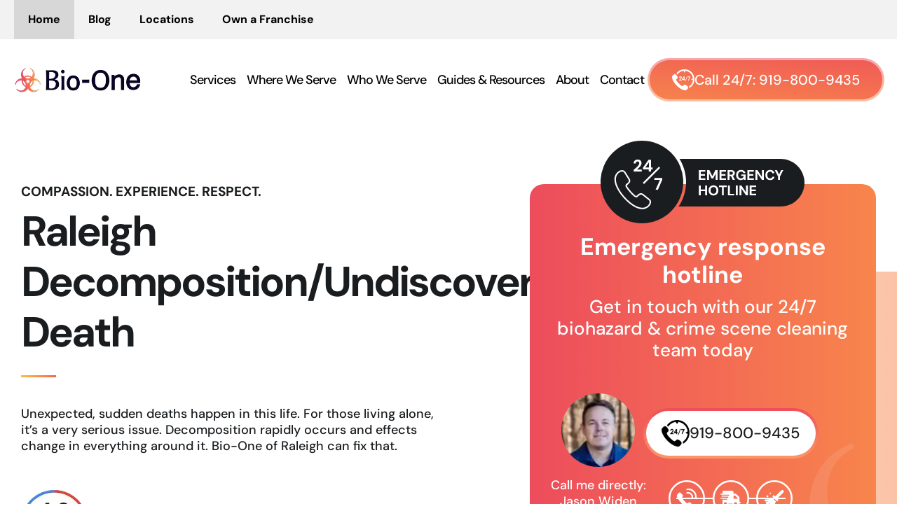

--- FILE ---
content_type: text/html; charset=UTF-8
request_url: https://biooneinc.com/raleigh-nc/decomposition-undiscovered-death/
body_size: 34370
content:
<!DOCTYPE html>
<html lang="en-US">

<head>
    <meta charset="UTF-8" />

    <link rel="preconnect" href="https://js.callrail.com" crossorigin>
    <link rel="preconnect" href="https://sst.biooneinc.com" crossorigin>
    <link rel="preconnect" href="https://stats.g.doubleclick.net" crossorigin>



    <meta http-equiv="X-UA-Compatible" content="IE=edge">
    <meta name="viewport" content="width=device-width, initial-scale=1, maximum-scale=5">
    <meta name="author" content="">
    <meta name="format-detection" content="telephone=no">
    <link rel="icon" href="https://biooneinc.com/wp-content/uploads/2021/12/cropped-logo-Icon-2-32x32.png">
    <link rel="profile" href="https://gmpg.org/xfn/11" />
    <link rel="pingback" href="https://biooneinc.com/xmlrpc.php" />



    <meta name='robots' content='index, follow, max-image-preview:large, max-snippet:-1, max-video-preview:-1' />
<meta name="google-site-verification" content="VfFPoPJyqTHVEEFLAyVaxozB1d0StULMuvIAxXs1kAg" />


<script>
  window.bioOneLocationId = "biooneraleigh";
</script>
<script>
(function() {
  if (!sessionStorage.getItem("bioone_traffic_source")) {
    if (document.cookie.includes("gclid")) {
      sessionStorage.setItem("bioone_traffic_source", "google");
    } else {
      sessionStorage.setItem("bioone_traffic_source", "direct");
    }
  }
})();
</script>
<script>
(function() {
  const params = new URLSearchParams(window.location.search);
  const expires = `; expires=${new Date(Date.now()+7776000000).toUTCString()}; path=/`;
  if (params.get('gclid')) document.cookie = `gclid=${params.get('gclid')}${expires}`;
})();
</script>
<script>
  const gclid = document.cookie.split('; ').find(r => r.startsWith('gclid='))?.split('=')[1];
  const trafficSource = sessionStorage.getItem("bioone_traffic_source") || "unknown";
  const eventId = Math.random().toString(36).substring(2);
  const timestamp = new Date().toISOString();
  let hostname = window.location.hostname;
  
  window.dataLayer = window.dataLayer || [];
  window.dataLayer.push({
    event: 'get_location_id_page_load',
    location_id: 'biooneraleigh',
	measurement_id_g4: 'G-NHJ47ES4XF',
	location_hostname: window.location.hostname,
	gclid: document.cookie.split('; ').find(r => r.startsWith('gclid='))?.split('=')[1],
	traffic_source: sessionStorage.getItem("bioone_traffic_source") || "unknown",
	page_location: window.location.href,
	timestamp: new Date().toISOString()
  });
</script>

<!-- Google Tag Manager -->
	<script>
	/* (function(w,d,s,l,i){w[l]=w[l]||[];w[l].push({'gtm.start':new Date().getTime(),event:'gtm.js'});var f=d.getElementsByTagName(s)[0],j=d.createElement(s);j.async=true;j.src="https://sst.biooneinc.com/25wuhhuknun.js?"+i;f.parentNode.insertBefore(j,f);})(window,document,'script','dataLayer','1n=aWQ9R1RNLU02VzdHOEJI&aEaK=poQiC8'); */
	
	(function(w,d,s,l,i){
  w[l]=w[l]||[];
  w[l].push({'gtm.start': new Date().getTime(), event:'gtm.js'});
  var f = d.getElementsByTagName(s)[0];
  function loadSST(){
    var j = d.createElement(s);
    j.src = "https://sst.biooneinc.com/25wuhhuknun.js?" + i;
    j.async = true;
    f.parentNode.insertBefore(j,f);
  }
  if ('requestIdleCallback' in window) {
    requestIdleCallback(loadSST);
  } else {
    window.addEventListener('load', loadSST);
  }
})(window,document,'script','dataLayer','1n=aWQ9R1RNLU02VzdHOEJI&aEaK=poQiC8');
	
										 </script> 
	<!-- End Google Tag Manager -->
<script>
//Send Form to SST
/*document.querySelectorAll("form").forEach(form => {
  form.addEventListener("submit", function () {
    fetch("https://sst.biooneinc.com/form-fill", {
      method: "POST",
      headers: { "Content-Type": "application/json" },
      body: JSON.stringify({
        event_name: "form_submit",
        location_id: '<//?php echo insertcpt('location_id'); ?>',
        page_location: window.location.href,
        timestamp: new Date().toISOString(),
        gclid: document.cookie.split('; ').find(r => r.startsWith('gclid='))?.split('=')[1],
        traffic_source: sessionStorage.getItem("bioone_traffic_source") || "unknown",
        event_id: Math.random().toString(36).substring(2) // Optional
      })
    });
  });
});
	
document.querySelectorAll("form").forEach(form => {
  form.addEventListener("submit", function () {
    const gclid = document.cookie.split('; ').find(r => r.startsWith('gclid='))?.split('=')[1];
    const trafficSource = sessionStorage.getItem("bioone_traffic_source") || "unknown";
    const eventId = Math.random().toString(36).substring(2);
    const timestamp = new Date().toISOString();
    const pageLocation = window.location.href;

    // Send to your backend
    fetch("https://sst.biooneinc.com/form-fill", {
      method: "POST",
      headers: { "Content-Type": "application/json" },
      body: JSON.stringify({
        event_name: "form_submit",
        location_id: '<//?php echo insertcpt('location_id'); ?>',
        page_location: pageLocation,
        timestamp: timestamp,
        gclid: gclid,
        traffic_source: trafficSource,
		measurement_id_g4: '<//?php echo insertcpt('ga_location_id'); ?>',
        event_id: eventId
      })
    });

    // Send to GA4
    gtag('event', 'form_submit', {
      location_id: '<//?php echo insertcpt('location_id'); ?>',
	  measurement_id_g4: '<//?php echo insertcpt('ga_location_id'); ?>',
      page_location: pageLocation,
      gclid: gclid,
      traffic_source: trafficSource,
      event_id: eventId,
      timestamp: timestamp
    });
  });
});*/
</script>

<!-- End Test Mode -->



<link rel="preload" href="/wp-content/themes/bioone-dynamic/app/assets/fonts/DMSans-500.woff2" as="font" type="font/woff2" crossorigin>
<link rel="preload" href="/wp-content/themes/bioone-dynamic/app/assets/fonts/DMSans-700.woff2" as="font" type="font/woff2" crossorigin>





<!-- Ignite GTM -->







	<!-- This site is optimized with the Yoast SEO Premium plugin v25.4 (Yoast SEO v26.8) - https://yoast.com/product/yoast-seo-premium-wordpress/ -->
	<title>Raleigh Decomposition/Undiscovered Death - Bio-One of Raleigh, NC</title>
	<meta name="description" content="Bio-One of Raleigh specializes in decomposition and undiscovered death cleanup with unmatched professionalism. Call us now 919-800-9435." />
	<link rel="canonical" href="https://biooneinc.com/raleigh-nc/decomposition-undiscovered-death/" />
	<meta property="og:locale" content="en_US" />
	<meta property="og:type" content="article" />
	<meta property="og:title" content="#1 Raleigh Decomposition/Undiscovered Death Biohazard Cleanup Service - Bio-One of Raleigh, NC" />
	<meta property="og:description" content="Bio-One of Raleigh specializes in decomposition and undiscovered death cleanup with unmatched professionalism. Call us now 919-800-9435." />
	<meta property="og:url" content="https://biooneinc.com/raleigh-nc/decomposition-undiscovered-death/" />
	<meta property="og:site_name" content="Bio-One" />
	<meta property="article:modified_time" content="2025-06-13T08:57:24+00:00" />
	<meta property="og:image" content="https://biooneinc.com/wp-content/uploads/2021/12/Icon-Decomposition.png" />
	<meta property="og:image:width" content="56" />
	<meta property="og:image:height" content="54" />
	<meta property="og:image:type" content="image/png" />
	<meta name="twitter:card" content="summary_large_image" />
	<meta name="twitter:label1" content="Est. reading time" />
	<meta name="twitter:data1" content="1 minute" />
	<!-- / Yoast SEO Premium plugin. -->


<link rel="alternate" type="application/rss+xml" title="Bio-One &raquo; Feed" href="https://biooneinc.com/feed/" />
<link rel="alternate" type="application/rss+xml" title="Bio-One &raquo; Comments Feed" href="https://biooneinc.com/comments/feed/" />
<link rel="alternate" title="oEmbed (JSON)" type="application/json+oembed" href="https://biooneinc.com/wp-json/oembed/1.0/embed?url=https%3A%2F%2Fbiooneinc.com%2Fraleigh-nc%2Fdecomposition-undiscovered-death%2F" />
<link rel="alternate" title="oEmbed (XML)" type="text/xml+oembed" href="https://biooneinc.com/wp-json/oembed/1.0/embed?url=https%3A%2F%2Fbiooneinc.com%2Fraleigh-nc%2Fdecomposition-undiscovered-death%2F&#038;format=xml" />
<style id='wp-img-auto-sizes-contain-inline-css' type='text/css'>
img:is([sizes=auto i],[sizes^="auto," i]){contain-intrinsic-size:3000px 1500px}
/*# sourceURL=wp-img-auto-sizes-contain-inline-css */
</style>
<style id='classic-theme-styles-inline-css' type='text/css'>
/*! This file is auto-generated */
.wp-block-button__link{color:#fff;background-color:#32373c;border-radius:9999px;box-shadow:none;text-decoration:none;padding:calc(.667em + 2px) calc(1.333em + 2px);font-size:1.125em}.wp-block-file__button{background:#32373c;color:#fff;text-decoration:none}
/*# sourceURL=/wp-includes/css/classic-themes.min.css */
</style>
<link rel='stylesheet' id='contact-form-7-css' href='https://biooneinc.com/wp-content/plugins/contact-form-7/includes/css/styles.css?ver=6.1.4' type='text/css' media='all' />
<link rel='stylesheet' id='theme-style-css' href='https://biooneinc.com/wp-content/themes/bioone-dynamic/style.css?ver=1760369203' type='text/css' media='all' />
<link rel='stylesheet' id='bioone_main_style-css' href='https://biooneinc.com/wp-content/themes/bioone-dynamic/app/stylesheets/main.css?ver=1764044834' type='text/css' media='all' />
<style id='akismet-widget-style-inline-css' type='text/css'>

			.a-stats {
				--akismet-color-mid-green: #357b49;
				--akismet-color-white: #fff;
				--akismet-color-light-grey: #f6f7f7;

				max-width: 350px;
				width: auto;
			}

			.a-stats * {
				all: unset;
				box-sizing: border-box;
			}

			.a-stats strong {
				font-weight: 600;
			}

			.a-stats a.a-stats__link,
			.a-stats a.a-stats__link:visited,
			.a-stats a.a-stats__link:active {
				background: var(--akismet-color-mid-green);
				border: none;
				box-shadow: none;
				border-radius: 8px;
				color: var(--akismet-color-white);
				cursor: pointer;
				display: block;
				font-family: -apple-system, BlinkMacSystemFont, 'Segoe UI', 'Roboto', 'Oxygen-Sans', 'Ubuntu', 'Cantarell', 'Helvetica Neue', sans-serif;
				font-weight: 500;
				padding: 12px;
				text-align: center;
				text-decoration: none;
				transition: all 0.2s ease;
			}

			/* Extra specificity to deal with TwentyTwentyOne focus style */
			.widget .a-stats a.a-stats__link:focus {
				background: var(--akismet-color-mid-green);
				color: var(--akismet-color-white);
				text-decoration: none;
			}

			.a-stats a.a-stats__link:hover {
				filter: brightness(110%);
				box-shadow: 0 4px 12px rgba(0, 0, 0, 0.06), 0 0 2px rgba(0, 0, 0, 0.16);
			}

			.a-stats .count {
				color: var(--akismet-color-white);
				display: block;
				font-size: 1.5em;
				line-height: 1.4;
				padding: 0 13px;
				white-space: nowrap;
			}
		
/*# sourceURL=akismet-widget-style-inline-css */
</style>
<link rel='stylesheet' id='cf7cf-style-css' href='https://biooneinc.com/wp-content/plugins/cf7-conditional-fields/style.css?ver=2.6' type='text/css' media='all' />
<script type="text/javascript" src="https://biooneinc.com/wp-includes/js/jquery/jquery.min.js?ver=3.7.1" id="jquery-core-js"></script>
<link rel="https://api.w.org/" href="https://biooneinc.com/wp-json/" /><link rel="alternate" title="JSON" type="application/json" href="https://biooneinc.com/wp-json/wp/v2/pages/2797" /><link rel="EditURI" type="application/rsd+xml" title="RSD" href="https://biooneinc.com/xmlrpc.php?rsd" />
<meta name="generator" content="WordPress 6.9" />
<link rel='shortlink' href='https://biooneinc.com/?p=2797' />
<script>
    jQuery(window).on('load', function() {
        setTimeout(function() {

            var script = document.createElement('script');
            script.type = 'text/javascript';
            script.async = true;
            script.src = 'https://www.googletagmanager.com/gtm.js?id=GTM-NFJZLG5Q';
            
            script.onload = function() {
                window.dataLayer = window.dataLayer || [];
                window.dataLayer.push({'gtm.start': new Date().getTime(), event: 'gtm.js'});
            };
            
            document.head.appendChild(script);

        }, 3000);
    });
</script><link rel="icon" href="https://biooneinc.com/wp-content/uploads/2021/12/cropped-logo-Icon-2-32x32.png" sizes="32x32" />
<link rel="icon" href="https://biooneinc.com/wp-content/uploads/2021/12/cropped-logo-Icon-2-192x192.png" sizes="192x192" />
<link rel="apple-touch-icon" href="https://biooneinc.com/wp-content/uploads/2021/12/cropped-logo-Icon-2-180x180.png" />
<meta name="msapplication-TileImage" content="https://biooneinc.com/wp-content/uploads/2021/12/cropped-logo-Icon-2-270x270.png" />
		<style type="text/css" id="wp-custom-css">
			@media (min-width:992px) {
	ul.column-count-2 {
		column-count: 2;
	}
}
span.redfont {
	color: #ed4c5c;
}

.page-id-4148 .bio-badges-v2 img
{
  max-height: 160px !important;
}

@media only screen and (max-width: 768px) {
.page-id-4148 .bio-badges-v2 img
{
  max-height: 120px !important;
	
}
.page-id-4148 #div_block-30-23635
	{
		display: flex !important;
    align-items: center !important;
	}
	h2{
		font-size:32px!important;
	}
	
    .hide-mobile{
      display:none!important;
    }

     .hide-desktop{
      display:block!important;
    }
	#code_block-13-1465{
		max-width:400px;
	}
	
		#code_block-13-1465 li{
		font-size:16px!important;
	}
	
	#section-721-23727,#section-373-23635,#section-76-23635,#section-150-23635{
		padding-top:50px;
		padding-bottom:50px;
	}
	
}		</style>
		
<style id='wp-block-paragraph-inline-css' type='text/css'>
.is-small-text{font-size:.875em}.is-regular-text{font-size:1em}.is-large-text{font-size:2.25em}.is-larger-text{font-size:3em}.has-drop-cap:not(:focus):first-letter{float:left;font-size:8.4em;font-style:normal;font-weight:100;line-height:.68;margin:.05em .1em 0 0;text-transform:uppercase}body.rtl .has-drop-cap:not(:focus):first-letter{float:none;margin-left:.1em}p.has-drop-cap.has-background{overflow:hidden}:root :where(p.has-background){padding:1.25em 2.375em}:where(p.has-text-color:not(.has-link-color)) a{color:inherit}p.has-text-align-left[style*="writing-mode:vertical-lr"],p.has-text-align-right[style*="writing-mode:vertical-rl"]{rotate:180deg}
/*# sourceURL=https://biooneinc.com/wp-includes/blocks/paragraph/style.min.css */
</style>
<style id='global-styles-inline-css' type='text/css'>
:root{--wp--preset--aspect-ratio--square: 1;--wp--preset--aspect-ratio--4-3: 4/3;--wp--preset--aspect-ratio--3-4: 3/4;--wp--preset--aspect-ratio--3-2: 3/2;--wp--preset--aspect-ratio--2-3: 2/3;--wp--preset--aspect-ratio--16-9: 16/9;--wp--preset--aspect-ratio--9-16: 9/16;--wp--preset--color--black: #000000;--wp--preset--color--cyan-bluish-gray: #abb8c3;--wp--preset--color--white: #ffffff;--wp--preset--color--pale-pink: #f78da7;--wp--preset--color--vivid-red: #cf2e2e;--wp--preset--color--luminous-vivid-orange: #ff6900;--wp--preset--color--luminous-vivid-amber: #fcb900;--wp--preset--color--light-green-cyan: #7bdcb5;--wp--preset--color--vivid-green-cyan: #00d084;--wp--preset--color--pale-cyan-blue: #8ed1fc;--wp--preset--color--vivid-cyan-blue: #0693e3;--wp--preset--color--vivid-purple: #9b51e0;--wp--preset--gradient--vivid-cyan-blue-to-vivid-purple: linear-gradient(135deg,rgb(6,147,227) 0%,rgb(155,81,224) 100%);--wp--preset--gradient--light-green-cyan-to-vivid-green-cyan: linear-gradient(135deg,rgb(122,220,180) 0%,rgb(0,208,130) 100%);--wp--preset--gradient--luminous-vivid-amber-to-luminous-vivid-orange: linear-gradient(135deg,rgb(252,185,0) 0%,rgb(255,105,0) 100%);--wp--preset--gradient--luminous-vivid-orange-to-vivid-red: linear-gradient(135deg,rgb(255,105,0) 0%,rgb(207,46,46) 100%);--wp--preset--gradient--very-light-gray-to-cyan-bluish-gray: linear-gradient(135deg,rgb(238,238,238) 0%,rgb(169,184,195) 100%);--wp--preset--gradient--cool-to-warm-spectrum: linear-gradient(135deg,rgb(74,234,220) 0%,rgb(151,120,209) 20%,rgb(207,42,186) 40%,rgb(238,44,130) 60%,rgb(251,105,98) 80%,rgb(254,248,76) 100%);--wp--preset--gradient--blush-light-purple: linear-gradient(135deg,rgb(255,206,236) 0%,rgb(152,150,240) 100%);--wp--preset--gradient--blush-bordeaux: linear-gradient(135deg,rgb(254,205,165) 0%,rgb(254,45,45) 50%,rgb(107,0,62) 100%);--wp--preset--gradient--luminous-dusk: linear-gradient(135deg,rgb(255,203,112) 0%,rgb(199,81,192) 50%,rgb(65,88,208) 100%);--wp--preset--gradient--pale-ocean: linear-gradient(135deg,rgb(255,245,203) 0%,rgb(182,227,212) 50%,rgb(51,167,181) 100%);--wp--preset--gradient--electric-grass: linear-gradient(135deg,rgb(202,248,128) 0%,rgb(113,206,126) 100%);--wp--preset--gradient--midnight: linear-gradient(135deg,rgb(2,3,129) 0%,rgb(40,116,252) 100%);--wp--preset--font-size--small: 13px;--wp--preset--font-size--medium: 20px;--wp--preset--font-size--large: 36px;--wp--preset--font-size--x-large: 42px;--wp--preset--spacing--20: 0.44rem;--wp--preset--spacing--30: 0.67rem;--wp--preset--spacing--40: 1rem;--wp--preset--spacing--50: 1.5rem;--wp--preset--spacing--60: 2.25rem;--wp--preset--spacing--70: 3.38rem;--wp--preset--spacing--80: 5.06rem;--wp--preset--shadow--natural: 6px 6px 9px rgba(0, 0, 0, 0.2);--wp--preset--shadow--deep: 12px 12px 50px rgba(0, 0, 0, 0.4);--wp--preset--shadow--sharp: 6px 6px 0px rgba(0, 0, 0, 0.2);--wp--preset--shadow--outlined: 6px 6px 0px -3px rgb(255, 255, 255), 6px 6px rgb(0, 0, 0);--wp--preset--shadow--crisp: 6px 6px 0px rgb(0, 0, 0);}:where(.is-layout-flex){gap: 0.5em;}:where(.is-layout-grid){gap: 0.5em;}body .is-layout-flex{display: flex;}.is-layout-flex{flex-wrap: wrap;align-items: center;}.is-layout-flex > :is(*, div){margin: 0;}body .is-layout-grid{display: grid;}.is-layout-grid > :is(*, div){margin: 0;}:where(.wp-block-columns.is-layout-flex){gap: 2em;}:where(.wp-block-columns.is-layout-grid){gap: 2em;}:where(.wp-block-post-template.is-layout-flex){gap: 1.25em;}:where(.wp-block-post-template.is-layout-grid){gap: 1.25em;}.has-black-color{color: var(--wp--preset--color--black) !important;}.has-cyan-bluish-gray-color{color: var(--wp--preset--color--cyan-bluish-gray) !important;}.has-white-color{color: var(--wp--preset--color--white) !important;}.has-pale-pink-color{color: var(--wp--preset--color--pale-pink) !important;}.has-vivid-red-color{color: var(--wp--preset--color--vivid-red) !important;}.has-luminous-vivid-orange-color{color: var(--wp--preset--color--luminous-vivid-orange) !important;}.has-luminous-vivid-amber-color{color: var(--wp--preset--color--luminous-vivid-amber) !important;}.has-light-green-cyan-color{color: var(--wp--preset--color--light-green-cyan) !important;}.has-vivid-green-cyan-color{color: var(--wp--preset--color--vivid-green-cyan) !important;}.has-pale-cyan-blue-color{color: var(--wp--preset--color--pale-cyan-blue) !important;}.has-vivid-cyan-blue-color{color: var(--wp--preset--color--vivid-cyan-blue) !important;}.has-vivid-purple-color{color: var(--wp--preset--color--vivid-purple) !important;}.has-black-background-color{background-color: var(--wp--preset--color--black) !important;}.has-cyan-bluish-gray-background-color{background-color: var(--wp--preset--color--cyan-bluish-gray) !important;}.has-white-background-color{background-color: var(--wp--preset--color--white) !important;}.has-pale-pink-background-color{background-color: var(--wp--preset--color--pale-pink) !important;}.has-vivid-red-background-color{background-color: var(--wp--preset--color--vivid-red) !important;}.has-luminous-vivid-orange-background-color{background-color: var(--wp--preset--color--luminous-vivid-orange) !important;}.has-luminous-vivid-amber-background-color{background-color: var(--wp--preset--color--luminous-vivid-amber) !important;}.has-light-green-cyan-background-color{background-color: var(--wp--preset--color--light-green-cyan) !important;}.has-vivid-green-cyan-background-color{background-color: var(--wp--preset--color--vivid-green-cyan) !important;}.has-pale-cyan-blue-background-color{background-color: var(--wp--preset--color--pale-cyan-blue) !important;}.has-vivid-cyan-blue-background-color{background-color: var(--wp--preset--color--vivid-cyan-blue) !important;}.has-vivid-purple-background-color{background-color: var(--wp--preset--color--vivid-purple) !important;}.has-black-border-color{border-color: var(--wp--preset--color--black) !important;}.has-cyan-bluish-gray-border-color{border-color: var(--wp--preset--color--cyan-bluish-gray) !important;}.has-white-border-color{border-color: var(--wp--preset--color--white) !important;}.has-pale-pink-border-color{border-color: var(--wp--preset--color--pale-pink) !important;}.has-vivid-red-border-color{border-color: var(--wp--preset--color--vivid-red) !important;}.has-luminous-vivid-orange-border-color{border-color: var(--wp--preset--color--luminous-vivid-orange) !important;}.has-luminous-vivid-amber-border-color{border-color: var(--wp--preset--color--luminous-vivid-amber) !important;}.has-light-green-cyan-border-color{border-color: var(--wp--preset--color--light-green-cyan) !important;}.has-vivid-green-cyan-border-color{border-color: var(--wp--preset--color--vivid-green-cyan) !important;}.has-pale-cyan-blue-border-color{border-color: var(--wp--preset--color--pale-cyan-blue) !important;}.has-vivid-cyan-blue-border-color{border-color: var(--wp--preset--color--vivid-cyan-blue) !important;}.has-vivid-purple-border-color{border-color: var(--wp--preset--color--vivid-purple) !important;}.has-vivid-cyan-blue-to-vivid-purple-gradient-background{background: var(--wp--preset--gradient--vivid-cyan-blue-to-vivid-purple) !important;}.has-light-green-cyan-to-vivid-green-cyan-gradient-background{background: var(--wp--preset--gradient--light-green-cyan-to-vivid-green-cyan) !important;}.has-luminous-vivid-amber-to-luminous-vivid-orange-gradient-background{background: var(--wp--preset--gradient--luminous-vivid-amber-to-luminous-vivid-orange) !important;}.has-luminous-vivid-orange-to-vivid-red-gradient-background{background: var(--wp--preset--gradient--luminous-vivid-orange-to-vivid-red) !important;}.has-very-light-gray-to-cyan-bluish-gray-gradient-background{background: var(--wp--preset--gradient--very-light-gray-to-cyan-bluish-gray) !important;}.has-cool-to-warm-spectrum-gradient-background{background: var(--wp--preset--gradient--cool-to-warm-spectrum) !important;}.has-blush-light-purple-gradient-background{background: var(--wp--preset--gradient--blush-light-purple) !important;}.has-blush-bordeaux-gradient-background{background: var(--wp--preset--gradient--blush-bordeaux) !important;}.has-luminous-dusk-gradient-background{background: var(--wp--preset--gradient--luminous-dusk) !important;}.has-pale-ocean-gradient-background{background: var(--wp--preset--gradient--pale-ocean) !important;}.has-electric-grass-gradient-background{background: var(--wp--preset--gradient--electric-grass) !important;}.has-midnight-gradient-background{background: var(--wp--preset--gradient--midnight) !important;}.has-small-font-size{font-size: var(--wp--preset--font-size--small) !important;}.has-medium-font-size{font-size: var(--wp--preset--font-size--medium) !important;}.has-large-font-size{font-size: var(--wp--preset--font-size--large) !important;}.has-x-large-font-size{font-size: var(--wp--preset--font-size--x-large) !important;}
/*# sourceURL=global-styles-inline-css */
</style>
</head>

<body data-rsssl=1 class="wp-singular page-template page-template-templates page-template-page-service-pronexis page-template-templatespage-service-pronexis-php page page-id-2797 page-child parent-pageid-2789 wp-theme-bioone-dynamic oxygen-body Services Location DU Custom_Meta_Desc_DD wp-bio-template">
<!-- Google Tag Manager (noscript) -->
<noscript><iframe src="https://www.googletagmanager.com/ns.html?id=GTM-NFJZLG5Q"
height="0" width="0" style="display:none;visibility:hidden"></iframe></noscript>
<!-- End Google Tag Manager (noscript) -->

    <div class="bio-wrap-v2 bio-pilot">
        <section id="section-3-23634" class=" ct-section bio-header-v2">
            <div class="bio-ct-section-inner-wrap">
                <div id="div_block-15-23634" class="ct-div-block bio-top-header">
                    <div id="code_block-18-23634" class="ct-code-block">
                        <div class="bio-nav-top">
                            <ul class="bio-navbar">
                                <li><a href="https://biooneinc.com/raleigh-nc/" class="active">Home</a></li>
                                <li><a href="/blog/">Blog</a></li>
                                <li><a href="/find-a-location/">Locations</a></li>
                                <li><a href="https://fivestarfranchising.com/bio-one/" target="_blank">Own a Franchise</a></li>
                            </ul>

                        </div>
                    </div>
                </div>
                <div id="div_block-4-23634" class="ct-div-block bio-main-header">
                    <a id="link-5-23634" class="ct-link"
                        href="https://biooneinc.com/raleigh-nc/" target="_self" aria-label="Bio One">
                        <img id="image-6-23634"
                            src="https://biooneinc.com/wp-content/uploads/2025/03/bio-one-logo-1.webp"
                            alt="Bio-One Logo" class="ct-image bio-logo not-lazy"  loading="eager" fetchpriority="high">
                    </a>
                    <div id="div_block-7-23634" class="ct-div-block bio-nav-right">
                        <div id="code_block-8-23634" class="ct-code-block">
                            <div class="bio-nav-main">
                                <div class="sub-wrap">
                                    <ul class="bio-navbar">
                                        <li class="has-dropdown services-dropdown">
                                            <a style="cursor:default;">Services<span class="dropdown-toggle"><span></a>
                                            <ul class="bio-sub-menu">
                                                <li id="emergency-cleanup" class="bio-submenu-li has-dropdown">
                                                    <div class="menu-head">
                                                        <span>Emergency Cleanup Services</span>
                                                        <span class="dropdown-toggle">
                                                            <svg xmlns="http://www.w3.org/2000/svg" viewBox="0 0 24 24" fill="none" width="24" height="24" stroke-width="2" stroke-linejoin="round" stroke-linecap="round" stroke="currentColor">
                                                                <path d="M9 6l6 6l-6 6"></path>
                                                            </svg>
                                                        </span>
                                                    </div>
                                                    <ul class="third-sub">
                                                        <li id="suicide-cleanup" class="bio-submenu-li"><a href="https://biooneinc.com/raleigh-nc/suicide-cleanup">Suicide Cleanup</a></li><li id="crime-scene-cleanup" class="bio-submenu-li"><a href="https://biooneinc.com/raleigh-nc/crime-scene-cleanup">Crime Scene Cleanup</a></li><li id="blood-spill-clean-up" class="bio-submenu-li"><a href="https://biooneinc.com/raleigh-nc/blood-spill-clean-up">Blood Spill Clean Up</a></li><li id="decomposition-undiscovered-death" class="bio-submenu-li"><a href="https://biooneinc.com/raleigh-nc/decomposition-undiscovered-death">Decomposition / Undiscovered Death</a></li>                                                        <li class="bio-submenu-li submenu-btn">
                                                                                                                            <a id="link-9-23634" class="ct-link bio-btn-v2" href="tel:919-800-9435" aria-label="Phone Call" target="_self">

                                                                    <img class="ct-image" width="32" height="30" src="https://biooneinc.com/wp-content/uploads/2025/03/24-7-icon-btn-1.webp" alt="Phone Icon 24/7">
                                                                    <div id="text_block-11-23634" class="ct-text-block"><span id="span-22-23634" class="ct-span">Call 24/7:&nbsp;</span><span id="span-21-23634" class="ct-span">919-800-9435</span></div>
                                                                </a>
                                                                                                                    </li>
                                                    </ul>
                                                </li>
                                                <li id="biohazard-cleanup" class="bio-submenu-li has-dropdown">
                                                    <div class="menu-head">
                                                        <span>Biohazard Cleanup</span>
                                                        <span class="dropdown-toggle">
                                                            <svg xmlns="http://www.w3.org/2000/svg" viewBox="0 0 24 24" fill="none" width="24" height="24" stroke-width="2" stroke-linejoin="round" stroke-linecap="round" stroke="currentColor">
                                                                <path d="M9 6l6 6l-6 6"></path>
                                                            </svg>
                                                        </span>
                                                    </div>
                                                    <ul class="third-sub">
                                                        <li id="suicide-cleanup" class="bio-submenu-li"><a href="https://biooneinc.com/raleigh-nc/suicide-cleanup">Suicide Cleanup</a></li><li id="crime-scene-cleanup" class="bio-submenu-li"><a href="https://biooneinc.com/raleigh-nc/crime-scene-cleanup">Crime Scene Cleanup</a></li><li id="blood-spill-clean-up" class="bio-submenu-li"><a href="https://biooneinc.com/raleigh-nc/blood-spill-clean-up">Blood Spill Clean Up</a></li><li id="decomposition-undiscovered-death" class="bio-submenu-li"><a href="https://biooneinc.com/raleigh-nc/decomposition-undiscovered-death">Decomposition/ Undiscovered Death</a></li><li id="medical-waste-disposal" class="bio-submenu-li"><a href="https://biooneinc.com/raleigh-nc/medical-waste-disposal">Medical Waste Disposal</a></li><li id="emergency-vehicle-decontamination" class="bio-submenu-li"><a href="https://biooneinc.com/raleigh-nc/emergency-vehicle-decontamination">Emergency Vehicle Decontamination</a></li><li id="tear-gas-cleanup" class="bio-submenu-li"><a href="https://biooneinc.com/raleigh-nc/tear-gas-cleanup">Tear Gas Cleanup</a></li><li id="virus-bacteria-disinfection" class="bio-submenu-li"><a href="https://biooneinc.com/raleigh-nc/virus-bacteria-disinfection">Virus / Bacteria Disinfection</a></li><li id="sewage-backups" class="bio-submenu-li"><a href="https://biooneinc.com/raleigh-nc/sewage-backups">Sewage Backups</a></li>                                                    </ul>
                                                </li>
                                                <li id="hoarding-cleanup" class="bio-submenu-li has-dropdown">
                                                    <div class="menu-head">
                                                        <span>Hoarding &amp; Extreme Cleanup</span>
                                                        <span class="dropdown-toggle">
                                                            <svg xmlns="http://www.w3.org/2000/svg" viewBox="0 0 24 24" fill="none" width="24" height="24" stroke-width="2" stroke-linejoin="round" stroke-linecap="round" stroke="currentColor">
                                                                <path d="M9 6l6 6l-6 6"></path>
                                                            </svg>
                                                        </span>
                                                    </div>
                                                    <ul class="third-sub">
                                                        <li class="bio-submenu-li"><a href="https://biooneinc.com/raleigh-nc/hoarding-cleanup/">Hoarding Cleanup</a></li>
                                                        <li class="bio-submenu-li"><a href="https://biooneinc.com/raleigh-nc/animal-hoarding-cleanup/">Animal Hoarding Cleanup</a></li>
                                                        <li class="bio-submenu-li"><a href="https://biooneinc.com/raleigh-nc/hoarding-feces-urine-cleanup/">Feces/Urine Cleanup</a></li>
                                                        <li id="rodent-droppings" class="bio-submenu-li"><a href="https://biooneinc.com/raleigh-nc/rodent-droppings">Rodent Droppings</a></li>
                                                        <li id="homeless-encampment-cleanup" class="bio-submenu-li"><a href="https://biooneinc.com/raleigh-nc/homeless-encampment-cleanup">Homeless Encampment Cleanup</a></li>
                                                    </ul>
                                                </li>
                                                <li id="environmental-cleanup" class="bio-submenu-li has-dropdown">
                                                    <div class="menu-head">
                                                        <span>Environmental &amp; Property Damage Remediation</span>
                                                        <span class="dropdown-toggle">
                                                            <svg xmlns="http://www.w3.org/2000/svg" viewBox="0 0 24 24" fill="none" width="24" height="24" stroke-width="2" stroke-linejoin="round" stroke-linecap="round" stroke="currentColor">
                                                                <path d="M9 6l6 6l-6 6"></path>
                                                            </svg>
                                                        </span>
                                                    </div>
                                                    <ul class="third-sub">
                                                        <li id="meth-lab-cleanup" class="bio-submenu-li"><a href="https://biooneinc.com/raleigh-nc/meth-lab-cleanup">Meth Lab Cleanup</a></li><li id="odor-removal" class="bio-submenu-li"><a href="https://biooneinc.com/raleigh-nc/odor-removal">Odor Removal</a></li><li id="biorecovery-mold-remediation" class="bio-submenu-li"><a href="https://biooneinc.com/raleigh-nc/biorecovery-mold-remediation">Mold Remediation</a></li><li id="sewage-backups" class="bio-submenu-li"><a href="https://biooneinc.com/raleigh-nc/sewage-backups">Sewage Backups</a></li>                                                    </ul>
                                                </li>
                                                <li id="special-cleanup" class="bio-submenu-li has-dropdown">
                                                    <div class="menu-head">
                                                        <span>Specialty Cleaning Services</span>
                                                        <span class="dropdown-toggle">
                                                            <svg xmlns="http://www.w3.org/2000/svg" viewBox="0 0 24 24" fill="none" width="24" height="24" stroke-width="2" stroke-linejoin="round" stroke-linecap="round" stroke="currentColor">
                                                                <path d="M9 6l6 6l-6 6"></path>
                                                            </svg>
                                                        </span>
                                                    </div>
                                                    <ul class="third-sub">
                                                        <li id="hoarding-cleanup" class="bio-submenu-li"><a href="https://biooneinc.com/raleigh-nc/hoarding-cleanup">Hoarding Cleanup</a></li><li id="emergency-vehicle-decontamination" class="bio-submenu-li"><a href="https://biooneinc.com/raleigh-nc/emergency-vehicle-decontamination">Emergency Vehicle Decontamination</a></li><li id="rodent-droppings" class="bio-submenu-li"><a href="https://biooneinc.com/raleigh-nc/rodent-droppings">Rodent Droppings</a></li>                                                    </ul>
                                                </li>
                                                                                            </ul>

                                        </li>
                                        
                                            
                                            <li class="has-dropdown one-col">
                                                <a href="https://biooneinc.com/raleigh-nc/areas-we-serve/">
                                                    Where We Serve
                                                                                                            <span class="dropdown-toggle"><span></span></span>
                                                                                                    </a>

                                                                                                    <ul class="bio-sub-menu" id="who-we-serve-sub-menu">
                                                                                                                                                                                <!-- Parent -->
                                                            <li id="chapel-hill-sub-menu">
                                                                <a class="hoarding-a-menu chapel-hill-sub-menu-a"
                                                                    href="https://biooneinc.com/raleigh-nc/chapel-hill/">
                                                                    Chapel Hill                                                                </a>
                                                            </li>

                                                                                                                                                                                                                                            <!-- Parent -->
                                                            <li id="bunn-sub-menu">
                                                                <a class="hoarding-a-menu bunn-sub-menu-a"
                                                                    href="https://biooneinc.com/raleigh-nc/bunn/">
                                                                    Bunn                                                                </a>
                                                            </li>

                                                                                                                                                                                                                                            <!-- Parent -->
                                                            <li id="selma-sub-menu">
                                                                <a class="hoarding-a-menu selma-sub-menu-a"
                                                                    href="https://biooneinc.com/raleigh-nc/selma/">
                                                                    Selma                                                                </a>
                                                            </li>

                                                                                                                                                                                                                                            <!-- Parent -->
                                                            <li id="cary-sub-menu">
                                                                <a class="hoarding-a-menu cary-sub-menu-a"
                                                                    href="https://biooneinc.com/raleigh-nc/cary/">
                                                                    Cary                                                                </a>
                                                            </li>

                                                                                                                                                                                                                                            <!-- Parent -->
                                                            <li id="carrboro-sub-menu">
                                                                <a class="hoarding-a-menu carrboro-sub-menu-a"
                                                                    href="https://biooneinc.com/raleigh-nc/carrboro/">
                                                                    Carrboro                                                                </a>
                                                            </li>

                                                                                                                                                                                                                                            <!-- Parent -->
                                                            <li id="siler-city-sub-menu">
                                                                <a class="hoarding-a-menu siler-city-sub-menu-a"
                                                                    href="https://biooneinc.com/raleigh-nc/siler-city/">
                                                                    Siler City                                                                </a>
                                                            </li>

                                                                                                                                                                                                                                            <!-- Parent -->
                                                            <li id="clayton-sub-menu">
                                                                <a class="hoarding-a-menu clayton-sub-menu-a"
                                                                    href="https://biooneinc.com/raleigh-nc/clayton/">
                                                                    Clayton                                                                </a>
                                                            </li>

                                                                                                                                                                                                                                            <!-- Parent -->
                                                            <li id="smithfield-sub-menu">
                                                                <a class="hoarding-a-menu smithfield-sub-menu-a"
                                                                    href="https://biooneinc.com/raleigh-nc/smithfield/">
                                                                    Smithfield                                                                </a>
                                                            </li>

                                                                                                                                                                                                                                            <!-- Parent -->
                                                            <li id="durham-county-sub-menu">
                                                                <a class="hoarding-a-menu durham-county-sub-menu-a"
                                                                    href="https://biooneinc.com/raleigh-nc/durham-county/">
                                                                    Durham County                                                                </a>
                                                            </li>

                                                                                                                                                                                                                                            <!-- Parent -->
                                                            <li id="clegg-sub-menu">
                                                                <a class="hoarding-a-menu clegg-sub-menu-a"
                                                                    href="https://biooneinc.com/raleigh-nc/clegg/">
                                                                    Clegg                                                                </a>
                                                            </li>

                                                                                                                                                                                                                                            <!-- Parent -->
                                                            <li id="white-oak-sub-menu">
                                                                <a class="hoarding-a-menu white-oak-sub-menu-a"
                                                                    href="https://biooneinc.com/raleigh-nc/white-oak/">
                                                                    White Oak                                                                </a>
                                                            </li>

                                                                                                                                                                                                                                            <!-- Parent -->
                                                            <li id="orange-county-sub-menu">
                                                                <a class="hoarding-a-menu orange-county-sub-menu-a"
                                                                    href="https://biooneinc.com/raleigh-nc/orange-county/">
                                                                    Orange County                                                                </a>
                                                            </li>

                                                                                                                                                                                                                                            <!-- Parent -->
                                                            <li id="eagle-rock-sub-menu">
                                                                <a class="hoarding-a-menu eagle-rock-sub-menu-a"
                                                                    href="https://biooneinc.com/raleigh-nc/eagle-rock/">
                                                                    Eagle Rock                                                                </a>
                                                            </li>

                                                                                                                                                                                                                                            <!-- Parent -->
                                                            <li id="wilsons-mills-sub-menu">
                                                                <a class="hoarding-a-menu wilsons-mills-sub-menu-a"
                                                                    href="https://biooneinc.com/raleigh-nc/wilsons-mills/">
                                                                    Wilson's Mills                                                                </a>
                                                            </li>

                                                                                                                                                                                                                                            <!-- Parent -->
                                                            <li id="wake-county-sub-menu">
                                                                <a class="hoarding-a-menu wake-county-sub-menu-a"
                                                                    href="https://biooneinc.com/raleigh-nc/wake-county/">
                                                                    Wake County                                                                </a>
                                                            </li>

                                                                                                                                                                                                                                            <!-- Parent -->
                                                            <li id="franklinton-sub-menu">
                                                                <a class="hoarding-a-menu franklinton-sub-menu-a"
                                                                    href="https://biooneinc.com/raleigh-nc/franklinton/">
                                                                    Franklinton                                                                </a>
                                                            </li>

                                                                                                                                                                                                                                            <!-- Parent -->
                                                            <li id="wyatt-sub-menu">
                                                                <a class="hoarding-a-menu wyatt-sub-menu-a"
                                                                    href="https://biooneinc.com/raleigh-nc/wyatt/">
                                                                    Wyatt                                                                </a>
                                                            </li>

                                                                                                                                                                                                                                            <!-- Parent -->
                                                            <li id="chatham-county-sub-menu">
                                                                <a class="hoarding-a-menu chatham-county-sub-menu-a"
                                                                    href="https://biooneinc.com/raleigh-nc/chatham-county/">
                                                                    Chatham County                                                                </a>
                                                            </li>

                                                                                                                                                                                                                                            <!-- Parent -->
                                                            <li id="garner-sub-menu">
                                                                <a class="hoarding-a-menu garner-sub-menu-a"
                                                                    href="https://biooneinc.com/raleigh-nc/garner/">
                                                                    Garner                                                                </a>
                                                            </li>

                                                                                                                                                                                                                                            <!-- Parent -->
                                                            <li id="youngsville-sub-menu">
                                                                <a class="hoarding-a-menu youngsville-sub-menu-a"
                                                                    href="https://biooneinc.com/raleigh-nc/youngsville/">
                                                                    Youngsville                                                                </a>
                                                            </li>

                                                                                                                                                                                                                                            <!-- Parent -->
                                                            <li id="johnston-county-sub-menu">
                                                                <a class="hoarding-a-menu johnston-county-sub-menu-a"
                                                                    href="https://biooneinc.com/raleigh-nc/johnston-county/">
                                                                    Johnston County                                                                </a>
                                                            </li>

                                                                                                                                                                                                                                            <!-- Parent -->
                                                            <li id="goldston-sub-menu">
                                                                <a class="hoarding-a-menu goldston-sub-menu-a"
                                                                    href="https://biooneinc.com/raleigh-nc/goldston/">
                                                                    Goldston                                                                </a>
                                                            </li>

                                                                                                                                                                                                                                            <!-- Parent -->
                                                            <li id="franklin-county-sub-menu">
                                                                <a class="hoarding-a-menu franklin-county-sub-menu-a"
                                                                    href="https://biooneinc.com/raleigh-nc/franklin-county/">
                                                                    Franklin County                                                                </a>
                                                            </li>

                                                                                                                                                                                                                                            <!-- Parent -->
                                                            <li id="hillsborough-sub-menu">
                                                                <a class="hoarding-a-menu hillsborough-sub-menu-a"
                                                                    href="https://biooneinc.com/raleigh-nc/hillsborough/">
                                                                    Hillsborough                                                                </a>
                                                            </li>

                                                                                                                                                                                                                                            <!-- Parent -->
                                                            <li id="person-county-sub-menu">
                                                                <a class="hoarding-a-menu person-county-sub-menu-a"
                                                                    href="https://biooneinc.com/raleigh-nc/person-county/">
                                                                    Person County                                                                </a>
                                                            </li>

                                                                                                                                                                                                                                            <!-- Parent -->
                                                            <li id="holly-springs-sub-menu">
                                                                <a class="hoarding-a-menu holly-springs-sub-menu-a"
                                                                    href="https://biooneinc.com/raleigh-nc/holly-springs/">
                                                                    Holly Springs                                                                </a>
                                                            </li>

                                                                                                                                                                                                                                            <!-- Parent -->
                                                            <li id="vance-county-sub-menu">
                                                                <a class="hoarding-a-menu vance-county-sub-menu-a"
                                                                    href="https://biooneinc.com/raleigh-nc/vance-county/">
                                                                    Vance County                                                                </a>
                                                            </li>

                                                                                                                                                                                                                                            <!-- Parent -->
                                                            <li id="knightdale-sub-menu">
                                                                <a class="hoarding-a-menu knightdale-sub-menu-a"
                                                                    href="https://biooneinc.com/raleigh-nc/knightdale/">
                                                                    Knightdale                                                                </a>
                                                            </li>

                                                                                                                                                                                                                                            <!-- Parent -->
                                                            <li id="alamance-county-sub-menu">
                                                                <a class="hoarding-a-menu alamance-county-sub-menu-a"
                                                                    href="https://biooneinc.com/raleigh-nc/alamance-county/">
                                                                    Alamance County                                                                </a>
                                                            </li>

                                                                                                                                                                                                                                            <!-- Parent -->
                                                            <li id="louisburg-sub-menu">
                                                                <a class="hoarding-a-menu louisburg-sub-menu-a"
                                                                    href="https://biooneinc.com/raleigh-nc/louisburg/">
                                                                    Louisburg                                                                </a>
                                                            </li>

                                                                                                                                                                                                                                            <!-- Parent -->
                                                            <li id="apex-sub-menu">
                                                                <a class="hoarding-a-menu apex-sub-menu-a"
                                                                    href="https://biooneinc.com/raleigh-nc/apex/">
                                                                    Apex                                                                </a>
                                                            </li>

                                                                                                                                                                                                                                            <!-- Parent -->
                                                            <li id="mebane-sub-menu">
                                                                <a class="hoarding-a-menu mebane-sub-menu-a"
                                                                    href="https://biooneinc.com/raleigh-nc/mebane/">
                                                                    Mebane                                                                </a>
                                                            </li>

                                                                                                                                                                                                                                            <!-- Parent -->
                                                            <li id="bladen-county-sub-menu">
                                                                <a class="hoarding-a-menu bladen-county-sub-menu-a"
                                                                    href="https://biooneinc.com/raleigh-nc/bladen-county/">
                                                                    Bladen County                                                                </a>
                                                            </li>

                                                                                                                                                                                                                                            <!-- Parent -->
                                                            <li id="raleigh-sub-menu">
                                                                <a class="hoarding-a-menu raleigh-sub-menu-a"
                                                                    href="https://biooneinc.com/raleigh-nc/raleigh/">
                                                                    Raleigh                                                                </a>
                                                            </li>

                                                                                                                                                                                                                                            <!-- Parent -->
                                                            <li id="archer-lodge-sub-menu">
                                                                <a class="hoarding-a-menu archer-lodge-sub-menu-a"
                                                                    href="https://biooneinc.com/raleigh-nc/archer-lodge/">
                                                                    Archer Lodge                                                                </a>
                                                            </li>

                                                                                                                                                                                                                                            <!-- Parent -->
                                                            <li id="morrisville-sub-menu">
                                                                <a class="hoarding-a-menu morrisville-sub-menu-a"
                                                                    href="https://biooneinc.com/raleigh-nc/morrisville/">
                                                                    Morrisville                                                                </a>
                                                            </li>

                                                                                                                                                                                                                                            <!-- Parent -->
                                                            <li id="carpenter-sub-menu">
                                                                <a class="hoarding-a-menu carpenter-sub-menu-a"
                                                                    href="https://biooneinc.com/raleigh-nc/carpenter/">
                                                                    Carpenter                                                                </a>
                                                            </li>

                                                                                                                                                                                                                                            <!-- Parent -->
                                                            <li id="durham-sub-menu">
                                                                <a class="hoarding-a-menu durham-sub-menu-a"
                                                                    href="https://biooneinc.com/raleigh-nc/durham/">
                                                                    Durham                                                                </a>
                                                            </li>

                                                                                                                                                                                                                                            <!-- Parent -->
                                                            <li id="auburn-sub-menu">
                                                                <a class="hoarding-a-menu auburn-sub-menu-a"
                                                                    href="https://biooneinc.com/raleigh-nc/auburn/">
                                                                    Auburn                                                                </a>
                                                            </li>

                                                                                                                                                                                                                                            <!-- Parent -->
                                                            <li id="pittsboro-sub-menu">
                                                                <a class="hoarding-a-menu pittsboro-sub-menu-a"
                                                                    href="https://biooneinc.com/raleigh-nc/pittsboro/">
                                                                    Pittsboro                                                                </a>
                                                            </li>

                                                                                                                                                                                                                                            <!-- Parent -->
                                                            <li id="wake-forest-sub-menu">
                                                                <a class="hoarding-a-menu wake-forest-sub-menu-a"
                                                                    href="https://biooneinc.com/raleigh-nc/wake-forest/">
                                                                    Wake Forest                                                                </a>
                                                            </li>

                                                                                                                                                                                                                                            <!-- Parent -->
                                                            <li id="benson-sub-menu">
                                                                <a class="hoarding-a-menu benson-sub-menu-a"
                                                                    href="https://biooneinc.com/raleigh-nc/benson/">
                                                                    Benson                                                                </a>
                                                            </li>

                                                                                                                                                                                                                                            <!-- Parent -->
                                                            <li id="rolesville-sub-menu">
                                                                <a class="hoarding-a-menu rolesville-sub-menu-a"
                                                                    href="https://biooneinc.com/raleigh-nc/rolesville/">
                                                                    Rolesville                                                                </a>
                                                            </li>

                                                                                                                                                                        </ul>
                                                
                                                                                            </li>

                                        

                                        
                                        <li class="has-dropdown one-col">
                                            <a href="https://biooneinc.com/raleigh-nc/who-we-serve/">Who We Serve</a>

                                                                                            <ul class="bio-sub-menu">
                                                                                                            <li><a href="https://biooneinc.com/raleigh-nc/estate-attorney-services/">Estate Attorney Services</a></li>
                                                                                                            <li><a href="https://biooneinc.com/raleigh-nc/first-responders-service/">First Responders Service</a></li>
                                                                                                            <li><a href="https://biooneinc.com/raleigh-nc/funeral-service-providers/">Funeral Service Providers</a></li>
                                                                                                            <li><a href="https://biooneinc.com/raleigh-nc/government-military-services/">Government &amp; Military Services</a></li>
                                                                                                            <li><a href="https://biooneinc.com/raleigh-nc/insurance-company-services/">Insurance Company Services</a></li>
                                                                                                            <li><a href="https://biooneinc.com/raleigh-nc/law-enforcement/">Law Enforcement</a></li>
                                                                                                            <li><a href="https://biooneinc.com/raleigh-nc/medical-examiner-services/">Medical Examiner Services</a></li>
                                                                                                            <li><a href="https://biooneinc.com/raleigh-nc/property-managers/">Property Managers</a></li>
                                                                                                            <li><a href="https://biooneinc.com/raleigh-nc/social-worker-services/">Social Worker Services</a></li>
                                                                                                            <li><a href="https://biooneinc.com/raleigh-nc/victim-advocates-service/">Victim Advocates Service</a></li>
                                                                                                    </ul>
                                                                                    </li>


                                        <li class="has-dropdown one-col">
                                            <a style="cursor:default;">Guides & Resources<span class="dropdown-toggle"><span></span></a>
                                            <ul class="bio-sub-menu">
                                                <li><a href="/suicide-prevention-guide/">Suicide Prevention Guide</a></li>
                                                <li><a href="/hoarding-guide/">Recognizing Hoarding</a></li>
                                                <li><a href="https://biooneinc.com/raleigh-nc/glossary/">Glossary</a></li>
                                                <li><a href="https://biooneinc.com/raleigh-nc/tips-when-calling-bio-one/">Tips When Calling Bio-One</a></li>
                                                <li><a href="https://biooneinc.com/raleigh-nc/financing-options/">Pricing Options</a></li>
                                                <li><a href="https://biooneinc.com/raleigh-nc/download/">Numbers To Know</a></li>
                                                <li><a href="https://biooneinc.com/raleigh-nc/faq/">FAQs</a></li>
                                            </ul>
                                        </li>
                                        <li class="one-col">
                                            <a href="https://biooneinc.com/raleigh-nc/about-us/">About</a>
                                        </li>
                                        <li><a href="https://biooneinc.com/raleigh-nc/contact-us/">Contact</a></li>
                                    </ul>
                                </div>

                            </div>
                        </div>
                                                    <a id="link-9-23634" class="ct-link bio-btn-v2" href="tel:919-800-9435" aria-label="Phone Call" target="_self">

                                <img class="ct-image" width="32" height="30" src="https://biooneinc.com/wp-content/uploads/2025/03/24-7-icon-btn-1.webp" alt="Phone Icon">
                                <div id="text_block-11-23634" class="ct-text-block"><span id="span-22-23634" class="ct-span">Call 24/7:&nbsp;</span><span id="span-21-23634" class="ct-span">919-800-9435</span></div>
                            </a>
                                                <div id="code_block-20-23634" class="ct-code-block bio-nav-tog">
                            <div class="hamburg">
                                <span></span>
                                <span></span>
                                <span></span>
                            </div>
                        </div>
                    </div>
                </div>
            </div>
        </section><div class="bio-service-v2">
    <section class="ct-section bio-hp-banner" id="section-2-23635">
        <div class="bio-ct-section-inner-wrap container">
            <div class="ct-new-columns row" id="new_columns-3-23635">
                <div class="ct-div-block col-xl-7 col-lg-6" id="div_block-4-23635">
                    <h5 class="ct-headline bio-hb-subheading" id="headline-783-23635">
                                                    COMPASSION. EXPERIENCE. RESPECT.
                        </h5>
                    <h1 class="ct-headline bio-hb-heading" id="headline-7-23635">
                                                    Raleigh Decomposition/Undiscovered Death                                            </h1>
                    <div class="ct-div-block oxel_horizontal_divider small-divider-hz" id="div_block-773-23635">
                        <div class="ct-code-block oxel_horizontal_divider__line" id="code_block-774-23635">
                        </div>
                    </div>
                    <div class="oxy-rich-text" id="_rich_text-12-23635">
                        <p>
<p>Unexpected, sudden deaths happen in this life. For those living alone, it’s a very serious issue. Decomposition rapidly occurs and effects change in everything around it. Bio-One of Raleigh can fix that.</p>
</p>
                    </div>
                        <div class="ct-div-block bio-google-reviews-block" id="div_block-13-23635">
        <div class="ct-div-block" id="div_block-15-23635">
            <a class="ct-link bio-reviews-badge" href="https://www.google.com/maps/place/Bio-One+of+Raleigh/@35.8346877,-78.6654484,15z/data=!4m2!3m1!1s0x0:0x2406760a9b8b0819?sa=X&ved=2ahUKEwintsW5hr71AhXBA4gKHXkZDCEQ_BJ6BAgrEAU" id="link-26-23635" target="_blank">
                <div class="ct-div-block" id="div_block-34-23683">
                    <img alt="" class="ct-image skip-lazy" id="image-20-23635" width="95" height="95" src="https://biooneinc.com/wp-content/uploads/2025/03/image-19-2-1.webp">
                    <div class="ct-text-block bio-ar" id="text_block-38-23683"><span class="ct-span" id="span-39-23683">4.9</span></div>
                </div>
                <div class="ct-div-block" id="div_block-22-23683">
                    <div class="ct-div-block" id="div_block-23-23683">
                        <div class="ct-text-block" id="text_block-24-23683"><span class="ct-span" id="span-30-23683">4.9</span></div><svg fill="none" height="27" viewBox="0 0 156 27" width="156" xmlns="http://www.w3.org/2000/svg">
                            <path d="M14.5948 0.0839844L17.9585 10.3654H28.8445L20.0371 16.7192L23.4005 27.0007L14.5946 20.6465L5.78718 27.0007L9.15115 16.7192L0.344482 10.3654H11.2297L14.5948 0.0839844Z" fill="#F6B704"></path>
                            <path d="M46.2592 0.0839844L49.6229 10.3654H60.5089L51.7015 16.7192L55.0649 27.0007L46.259 20.6465L37.4516 27.0007L40.8156 16.7192L32.0089 10.3654H42.8942L46.2592 0.0839844Z" fill="#F6B704"></path>
                            <path d="M77.9292 0.0839844L81.2928 10.3654H92.1788L83.3714 16.7192L86.7349 27.0007L77.9289 20.6465L69.1215 27.0007L72.4855 16.7192L63.6788 10.3654H74.5641L77.9292 0.0839844Z" fill="#F6B704"></path>
                            <path d="M109.594 0.0839844L112.957 10.3654H123.843L115.036 16.7192L118.399 27.0007L109.593 20.6465L100.786 27.0007L104.15 16.7192L95.3433 10.3654H106.229L109.594 0.0839844Z" fill="#F6B704"></path>
                            <path d="M141.259 0.0839844L144.622 10.3654H155.508L146.701 16.7192L150.064 27.0007L141.258 20.6465L132.451 27.0007L135.815 16.7192L127.008 10.3654H137.894L141.259 0.0839844Z" fill="#F6B704"></path>
                        </svg>
                    </div>
                    <div class="ct-text-block" id="text_block-26-23683">Based on <span class="ct-span" id="span-32-23683">185</span> reviews</div>
                </div>
            </a>
        </div>
    </div>
                </div>
                <div class="ct-div-block col-xl-5 col-lg-6" id="div_block-5-23635">
                    <div class="ct-div-block" id="div_block-42-23635">
    <div class="ct-div-block bio-hp-card" id="div_block-43-23635">
        <p class="ct-headline" id="headline-45-23635">
                            Emergency response hotline
                    </p>
        <p class="ct-headline" id="headline-37-23723">
                            Get in touch with our 24/7 biohazard
                &amp; crime scene cleaning team today
                    </p>
        <div class="ct-code-block" id="code_block-48-23635"><svg class="emergency_icon"
                fill="none" height="118" viewbox="0 0 291 118" width="291"
                xmlns="http://www.w3.org/2000/svg">
                <path clip-rule="evenodd"
                    d="M111.391 94C118.092 83.9893 122 71.951 122 59C122 46.9003 118.589 35.5972 112.676 26H257C275.778 26 291 41.2223 291 60C291 78.7777 275.778 94 257 94H111.391Z"
                    fill="#1A1D20" fill-rule="evenodd"></path>
                <path
                    d="M140.36 56V42H149.56V44.18H143.06V47.84H148.96V49.94H143.06V53.82H149.56V56H140.36ZM151.981 56V42H155.201L159.521 50.72L163.801 42H167.021V56H164.321V46.58L160.581 54.02H158.441L154.681 46.58V56H151.981ZM169.735 56V42H178.935V44.18H172.435V47.84H178.335V49.94H172.435V53.82H178.935V56H169.735ZM181.356 56V42H186.576C187.709 42 188.643 42.1933 189.376 42.58C190.109 42.9667 190.656 43.4867 191.016 44.14C191.376 44.78 191.556 45.4933 191.556 46.28C191.556 47.0267 191.383 47.7267 191.036 48.38C190.689 49.02 190.143 49.54 189.396 49.94C188.663 50.3267 187.716 50.52 186.556 50.52H184.056V56H181.356ZM188.616 56L185.736 49.84H188.656L191.696 56H188.616ZM184.056 48.56H186.416C187.229 48.56 187.829 48.36 188.216 47.96C188.603 47.56 188.796 47.0333 188.796 46.38C188.796 45.7267 188.603 45.2133 188.216 44.84C187.843 44.4533 187.243 44.26 186.416 44.26H184.056V48.56ZM200.074 56.24C198.754 56.24 197.594 55.9467 196.594 55.36C195.608 54.76 194.841 53.9267 194.294 52.86C193.748 51.78 193.474 50.5267 193.474 49.1C193.474 47.66 193.754 46.3933 194.314 45.3C194.888 44.1933 195.701 43.3267 196.754 42.7C197.808 42.0733 199.061 41.76 200.514 41.76C202.168 41.76 203.534 42.1533 204.614 42.94C205.708 43.7267 206.414 44.82 206.734 46.22H203.714C203.514 45.6067 203.141 45.1267 202.594 44.78C202.048 44.42 201.348 44.24 200.494 44.24C199.588 44.24 198.814 44.44 198.174 44.84C197.534 45.24 197.048 45.8 196.714 46.52C196.394 47.24 196.234 48.1 196.234 49.1C196.234 50.1133 196.394 50.9733 196.714 51.68C197.048 52.3867 197.521 52.9267 198.134 53.3C198.761 53.66 199.494 53.84 200.334 53.84C201.561 53.84 202.488 53.5133 203.114 52.86C203.754 52.1933 204.134 51.3333 204.254 50.28H200.814V48.26H206.974V56H204.494L204.274 54.22C203.981 54.66 203.641 55.0333 203.254 55.34C202.868 55.6333 202.408 55.8533 201.874 56C201.354 56.16 200.754 56.24 200.074 56.24ZM209.462 56V42H218.662V44.18H212.162V47.84H218.062V49.94H212.162V53.82H218.662V56H209.462ZM221.083 56V42H223.783L230.223 51.66V42H232.923V56H230.223L223.783 46.38V56H221.083ZM241.934 56.24C240.534 56.24 239.327 55.94 238.314 55.34C237.301 54.7267 236.521 53.88 235.974 52.8C235.427 51.7067 235.154 50.4467 235.154 49.02C235.154 47.5933 235.427 46.3333 235.974 45.24C236.521 44.1467 237.301 43.2933 238.314 42.68C239.327 42.0667 240.534 41.76 241.934 41.76C243.641 41.76 245.034 42.18 246.114 43.02C247.194 43.86 247.867 45.0467 248.134 46.58H245.174C245.001 45.8333 244.641 45.2533 244.094 44.84C243.547 44.4133 242.821 44.2 241.914 44.2C241.074 44.2 240.354 44.4 239.754 44.8C239.154 45.1867 238.694 45.74 238.374 46.46C238.067 47.1667 237.914 48.02 237.914 49.02C237.914 50.0067 238.067 50.86 238.374 51.58C238.694 52.3 239.154 52.8533 239.754 53.24C240.354 53.6267 241.074 53.82 241.914 53.82C242.821 53.82 243.547 53.6267 244.094 53.24C244.641 52.84 245.001 52.2867 245.174 51.58H248.134C247.867 53.0333 247.194 54.1733 246.114 55C245.034 55.8267 243.641 56.24 241.934 56.24ZM253.316 56V51.08L248.576 42H251.636L254.996 49.04H254.356L257.696 42H260.716L256.016 51.08V56H253.316ZM149.18 78V64H151.88V78H149.18ZM140.36 78V64H143.06V78H140.36ZM142.68 71.94V69.76H149.64V71.94H142.68ZM161.099 78.24C159.725 78.24 158.512 77.9333 157.459 77.32C156.419 76.7067 155.599 75.86 154.999 74.78C154.412 73.6867 154.119 72.4267 154.119 71C154.119 69.5733 154.412 68.32 154.999 67.24C155.599 66.1467 156.419 65.2933 157.459 64.68C158.512 64.0667 159.725 63.76 161.099 63.76C162.485 63.76 163.705 64.0667 164.759 64.68C165.812 65.2933 166.632 66.1467 167.219 67.24C167.805 68.32 168.099 69.5733 168.099 71C168.099 72.4267 167.805 73.6867 167.219 74.78C166.632 75.86 165.812 76.7067 164.759 77.32C163.705 77.9333 162.485 78.24 161.099 78.24ZM161.099 75.82C161.965 75.82 162.712 75.6267 163.339 75.24C163.979 74.84 164.472 74.28 164.819 73.56C165.165 72.84 165.339 71.9867 165.339 71C165.339 70 165.165 69.1467 164.819 68.44C164.472 67.72 163.979 67.1667 163.339 66.78C162.712 66.3933 161.965 66.2 161.099 66.2C160.245 66.2 159.499 66.3933 158.859 66.78C158.232 67.1667 157.745 67.72 157.399 68.44C157.052 69.1467 156.879 70 156.879 71C156.879 71.9867 157.052 72.84 157.399 73.56C157.745 74.28 158.232 74.84 158.859 75.24C159.499 75.6267 160.245 75.82 161.099 75.82ZM173.151 78V66.18H169.051V64H179.931V66.18H175.831V78H173.151ZM181.805 78V64H184.505V75.9H190.645V78H181.805ZM192.938 78V64H195.638V78H192.938ZM198.329 78V64H201.029L207.469 73.66V64H210.169V78H207.469L201.029 68.38V78H198.329ZM212.86 78V64H222.06V66.18H215.56V69.84H221.46V71.94H215.56V75.82H222.06V78H212.86Z"
                    fill="white"></path>
                <circle cx="59" cy="59" fill="#1A1D20" r="59"></circle>
                <path
                    d="M47.176 44V41.624C48.184 40.808 49.168 39.992 50.128 39.176C51.088 38.36 51.952 37.552 52.72 36.752C53.488 35.936 54.088 35.144 54.52 34.376C54.968 33.608 55.192 32.864 55.192 32.144C55.192 31.696 55.112 31.288 54.952 30.92C54.792 30.536 54.544 30.232 54.208 30.008C53.872 29.768 53.424 29.648 52.864 29.648C52.32 29.648 51.856 29.776 51.472 30.032C51.088 30.288 50.8 30.632 50.608 31.064C50.416 31.48 50.32 31.952 50.32 32.48H47.2C47.232 31.248 47.504 30.216 48.016 29.384C48.528 28.552 49.216 27.936 50.08 27.536C50.944 27.12 51.904 26.912 52.96 26.912C54.144 26.912 55.136 27.136 55.936 27.584C56.752 28.016 57.368 28.608 57.784 29.36C58.216 30.112 58.432 30.976 58.432 31.952C58.432 32.688 58.296 33.408 58.024 34.112C57.768 34.816 57.408 35.504 56.944 36.176C56.48 36.832 55.952 37.464 55.36 38.072C54.768 38.68 54.152 39.264 53.512 39.824C52.888 40.368 52.28 40.88 51.688 41.36H58.816V44H47.176ZM68.8349 44V40.952H60.6029V38.384L68.4269 27.2H72.0749V38.144H74.2589V40.952H72.0749V44H68.8349ZM64.0589 38.144H69.0509V30.776L64.0589 38.144Z"
                    fill="white"></path>
                <path d="M78.496 70L84.784 55.96H76.648V53.2H88.12V55.48L81.856 70H78.496Z"
                    fill="white"></path>
                <line stroke="white" stroke-width="2.5" x1="61.1161" x2="84.1161" y1="61.1161"
                    y2="38.1161"></line>
                <path
                    d="M71.0033 87.9359C70.9491 88.8703 70.6855 89.8186 70.1893 90.7274C69.6932 91.6362 69.0701 92.4856 68.2681 93.2724C66.913 94.6002 65.4506 95.5311 63.8272 96.088C62.2298 96.6465 60.5206 96.8859 58.7009 96.7803C56.0494 96.6265 53.252 95.8392 50.3363 94.394C47.4206 92.9487 44.5305 91.0622 41.692 88.736C38.7996 86.3547 36.0903 83.76 33.5871 80.9736C31.1116 78.1788 28.8516 75.2008 26.8267 72.0652C24.8667 68.9826 23.3226 65.924 22.2449 62.9186C21.1688 59.8872 20.709 57.0217 20.8656 54.3223C20.9679 52.5572 21.3777 50.8882 22.092 49.367C22.8077 47.8198 23.8798 46.4236 25.3329 45.2057C27.0914 43.6669 28.9578 42.9678 30.8814 43.0794C31.6093 43.1216 32.3281 43.3195 32.9599 43.6687C33.6177 44.0194 34.1885 44.5213 34.6173 45.2233L40.1559 54.0608C40.5862 54.7369 40.8895 55.3535 41.0904 55.9381C41.2927 56.4967 41.3911 57.0494 41.3625 57.5425C41.3263 58.1655 41.1082 58.7779 40.7097 59.3538C40.3371 59.9312 39.8071 60.5255 39.147 61.1122L37.0525 63.0482C36.75 63.3171 36.6004 63.647 36.5763 64.0623C36.5643 64.27 36.5797 64.4532 36.6197 64.6639C36.6856 64.876 36.7546 65.0363 36.7975 65.195C37.2158 66.0787 37.9569 67.2416 39.0224 68.6577C40.1139 70.0753 41.2819 71.5233 42.5538 72.9774C43.8778 74.4345 45.1558 75.7848 46.4658 77.0327C47.7513 78.2532 48.824 79.0967 49.6807 79.6152C49.8077 79.6747 49.9591 79.7616 50.1366 79.85C50.34 79.9399 50.5465 79.978 50.7804 79.9915C51.2224 80.0172 51.5693 79.881 51.8718 79.6121L53.9604 77.78C54.6479 77.1687 55.3004 76.7118 55.9164 76.435C56.5353 76.1063 57.1438 75.9592 57.7937 75.9969C58.2876 76.0256 58.8015 76.1596 59.3598 76.4263C59.9182 76.6931 60.4965 77.0652 61.1208 77.5442L69.3714 84.143C70.0202 84.6494 70.4565 85.2216 70.7048 85.8871C70.9271 86.5511 71.0455 87.2091 71.0033 87.9359Z"
                    stroke="white" stroke-miterlimit="10" stroke-width="2.04545"></path>
            </svg>
        </div>
        <div class="ct-div-block" id="div_block-49-23635">
            <div class="ct-div-block" id="div_block-50-23635">
                <div class="ct-div-block" id="div_block-30-23723">
                                                <img class="ct-image " src="https://biooneinc.com/wp-content/uploads/2022/05/headshot-jw-200x300-1.webp" width="180" height="161" alt="Owner Image" />
                                        </div>
                <div class="ct-text-block" id="text_block-52-23635">Call me directly: <span
                        class="ct-span" id="span-10-23723">Jason Widen</span></div>
            </div>
            <div class="ct-div-block" id="div_block-57-23635">
                <div class="ct-div-block orange-outline" id="div_block-29-23723"><a
                        class="ct-link" href="tel:919-800-9435" id="link-59-23635"
                        target="_self"><img alt="" class="ct-image" id="image-36-23723"
                            src="/wp-content/uploads/2025/03/24-7-icon-btn.webp" />
                        <div class="ct-text-block" id="text_block-62-23635"><span
                                class="ct-span" id="span-27-23723">919-800-9435</span></div>
                    </a></div>
                <div class="ct-div-block card-icons" id="div_block-63-23635">
                    <div class="ct-div-block" id="div_block-64-23635">
                        <div class="ct-code-block" id="code_block-65-23635"><svg fill="none"
                                height="52" viewbox="0 0 52 52" width="52"
                                xmlns="http://www.w3.org/2000/svg">
                                <path
                                    d="M26.4019 13.1955C29.7234 12.5476 33.2968 13.51 35.8692 16.0828C38.4419 18.6555 39.4043 22.2289 38.7564 25.5501"
                                    stroke="white" stroke-linecap="round"
                                    stroke-linejoin="round" stroke-width="2.1"></path>
                                <path
                                    d="M26.4292 18.0724C28.4321 17.6819 30.5867 18.262 32.1383 19.8136C33.6899 21.3652 34.27 23.5198 33.8795 25.5227"
                                    stroke="white" stroke-linecap="round"
                                    stroke-linejoin="round" stroke-width="2.1"></path>
                                <path
                                    d="M29.0027 31.6566L27.1232 32.7156C26.6597 32.9765 26.0788 32.8969 25.7028 32.5205L19.429 26.2466C19.053 25.8703 18.9734 25.2901 19.2339 24.8263L20.2929 22.9468C20.6846 22.2515 20.5652 21.3806 20.0008 20.8162L17.1837 17.9991C16.4897 17.3047 15.3637 17.3043 14.6693 17.9983C14.6693 17.9983 14.6689 17.9987 14.6685 17.9991L13.3892 19.2772C11.8502 20.8162 11.5562 23.2053 12.6763 25.0718L13.3183 26.1414C16.5961 31.6042 21.2226 36.1329 26.7539 39.2937L26.8808 39.3666C28.7702 40.446 31.1049 40.1315 32.6179 38.6197L33.9535 37.2841C34.6479 36.5901 34.6483 35.4641 33.9543 34.7697C33.9543 34.7697 33.9539 34.7693 33.9535 34.7689L31.1344 31.9498C30.5705 31.3847 29.6983 31.2648 29.0027 31.6566Z"
                                    fill="white"></path>
                                <circle cx="26" cy="26" r="24.75" stroke="white"
                                    stroke-width="2.5"></circle>
                            </svg>
                        </div>
                        <div class="ct-text-block" id="text_block-66-23635">Call</div>
                    </div>
                    <div class="ct-div-block" id="div_block-67-23635">
                        <div class="ct-code-block" id="code_block-68-23635"><svg fill="none"
                                height="52" viewbox="0 0 52 52" width="52"
                                xmlns="http://www.w3.org/2000/svg">
                                <path
                                    d="M16.0312 14.875H27.5312C28.6992 14.875 29.6875 15.8633 29.6875 17.0312V19.1875H31.9336C32.6973 19.1875 33.416 19.502 34 20.041L37.459 23.5C37.998 24.0391 38.3125 24.8027 38.3125 25.5664V30.6875C39.0762 30.6875 39.75 31.3613 39.75 32.125C39.75 32.9336 39.0762 33.5625 38.3125 33.5625H36.875C36.875 35.9434 34.9434 37.875 32.5625 37.875C30.1367 37.875 28.25 35.9434 28.25 33.5625H22.5C22.5 35.9434 20.5684 37.875 18.1875 37.875C15.7617 37.875 13.875 35.9434 13.875 33.5625V27.8125H20.3438C20.7031 27.8125 21.0625 27.498 21.0625 27.0938C21.0625 26.7344 20.7031 26.375 20.3438 26.375H11.7188C11.3145 26.375 11 26.0605 11 25.6562C11 25.2969 11.3145 24.9375 11.7188 24.9375H21.7812C22.1406 24.9375 22.5 24.623 22.5 24.2188C22.5 23.8594 22.1406 23.5 21.7812 23.5H13.1562C12.752 23.5 12.4375 23.1855 12.4375 22.7812C12.4375 22.4219 12.752 22.0625 13.1562 22.0625H23.2188C23.5781 22.0625 23.9375 21.748 23.9375 21.3438C23.9375 20.9844 23.5781 20.625 23.2188 20.625H11.7188C11.3145 20.625 11 20.3105 11 19.9062C11 19.5469 11.3145 19.1875 11.7188 19.1875H13.875V17.0312C13.875 15.8633 14.8184 14.875 16.0312 14.875ZM35.4375 25.5664L31.9336 22.0625H29.6875V26.375H35.4375V25.5664ZM18.1875 35.7188C19.3555 35.7188 20.3438 34.7754 20.3438 33.5625C20.3438 32.3945 19.3555 31.4062 18.1875 31.4062C16.9746 31.4062 16.0312 32.3945 16.0312 33.5625C16.0312 34.7754 16.9746 35.7188 18.1875 35.7188ZM34.7188 33.5625C34.7188 32.3945 33.7305 31.4062 32.5625 31.4062C31.3496 31.4062 30.4062 32.3945 30.4062 33.5625C30.4062 34.7754 31.3496 35.7188 32.5625 35.7188C33.7305 35.7188 34.7188 34.7754 34.7188 33.5625Z"
                                    fill="white"></path>
                                <circle cx="26" cy="26" r="24.75" stroke="white"
                                    stroke-width="2.5"></circle>
                            </svg>
                        </div>
                        <div class="ct-text-block" id="text_block-69-23635">Respond</div>
                    </div>
                    <div class="ct-div-block" id="div_block-70-23635">
                        <div class="ct-code-block" id="code_block-71-23635"><svg fill="none"
                                height="52" viewbox="0 0 52 52" width="52"
                                xmlns="http://www.w3.org/2000/svg">
                                <circle cx="26" cy="26" r="24.75" stroke="white"
                                    stroke-width="2.5"></circle>
                                <path
                                    d="M31.5762 34.4907C31.1452 35.5712 30.3828 36.2612 29.2981 36.571C30.3828 36.8807 31.1452 37.5707 31.5762 38.6512C32.0072 37.5707 32.7696 36.8807 33.8554 36.571C32.7707 36.2622 32.0082 35.5712 31.5762 34.4907Z"
                                    fill="white"></path>
                                <path
                                    d="M20.0902 20.2095C20.3803 19.4812 20.8941 19.0171 21.6245 18.8088C20.8941 18.6006 20.3803 18.1355 20.0902 17.4082C19.8001 18.1365 19.2863 18.6006 18.5559 18.8088C19.2863 19.0171 19.8001 19.4822 20.0902 20.2095Z"
                                    fill="white"></path>
                                <path
                                    d="M16.1494 24.7678C16.5223 23.8334 17.1812 23.2366 18.1198 22.9694C17.1812 22.7021 16.5223 22.1053 16.1494 21.1709C15.7764 22.1053 15.1175 22.7021 14.179 22.9694C15.1175 23.2366 15.7764 23.8334 16.1494 24.7678Z"
                                    fill="white"></path>
                                <path
                                    d="M38.7979 14.6029C37.994 13.799 36.6897 13.799 35.8858 14.6029L27.2572 23.2316L26.0689 22.0433C25.4597 21.4342 24.4735 21.4342 23.8643 22.0433C23.2552 22.6525 23.2552 23.6387 23.8643 24.2479L29.0152 29.3987C29.6244 30.0079 30.6106 30.0079 31.2198 29.3987C31.8289 28.7896 31.8289 27.8033 31.2198 27.1942L30.1703 26.1447L38.799 17.5161C39.6029 16.7122 39.6029 15.4079 38.799 14.604L38.7979 14.6029Z"
                                    fill="white"></path>
                                <path
                                    d="M23.2448 25.3149C22.9868 25.0569 22.5859 25.0093 22.272 25.1968C19.0843 27.0967 15.9132 27.7629 12.7555 27.4386C12.2811 27.3899 11.9009 27.8261 12.0231 28.2871C12.165 28.8206 12.3308 29.349 12.5214 29.8711C12.6281 30.1643 12.9078 30.359 13.2197 30.3528C14.3292 30.3321 15.5061 30.2223 16.8228 30.0503C15.619 30.8542 14.3965 31.3484 13.2911 31.6695C13.8102 32.7221 14.439 33.7342 15.1735 34.6904C15.4553 35.0572 15.9567 35.1722 16.3701 34.9629C17.6112 34.333 18.8336 33.5063 20.227 32.4538C19.1485 34.1435 17.6236 35.5358 16.6042 36.3397C16.656 36.3926 16.7057 36.4475 16.7585 36.5003C17.5169 37.2586 18.326 37.9351 19.1734 38.5308C19.7069 38.9058 20.4466 38.6955 20.7129 38.1009C20.976 37.5124 21.2982 36.9116 21.696 36.3159C21.5261 37.6129 21.4173 38.7743 21.3945 39.8683C22.5652 40.4639 23.7845 40.926 25.0329 41.2534C25.4649 41.3663 25.8751 41.012 25.8275 40.5675C25.4877 37.3892 26.1497 34.1984 28.0621 30.9889C28.2496 30.675 28.2019 30.2751 27.944 30.0161L23.2417 25.3138L23.2448 25.3149Z"
                                    fill="white"></path>
                            </svg>
                        </div>
                        <div class="ct-text-block" id="text_block-72-23635">Clean</div>
                    </div>
                </div>
            </div>
        </div>
    </div>
    <div class="ct-div-block card-btm" id="div_block-44-23635">
        <div class="ct-code-block" id="code_block-647-23635">

            <div id="reviews-top" class="review-slider card-reviews">
                                        <div class="review-slider-item">
                            <div class="google-ratings-wrapper">
                                <img alt src="https://biooneinc.com/wp-content/uploads/2025/03/google-review.webp" width="35" height="35" alt="Google Review" class="ct-image lazyloaded">
                                <svg width="115" height="20" viewBox="0 0 115 20" fill="none" xmlns="http://www.w3.org/2000/svg" data-rating="5">
                                    <path d="M10.5461 0L13.0354 7.60888H21.0918L14.5737 12.3111L17.0629 19.92L10.546 15.2175L4.02794 19.92L6.51748 12.3111L0 7.60888H8.05576L10.5461 0Z" fill="#F8854C" />
                                    <path d="M33.9797 0L36.469 7.60888H44.5254L38.0073 12.3111L40.4965 19.92L33.9796 15.2175L27.4615 19.92L29.9511 12.3111L23.4336 7.60888H31.4894L33.9797 0Z" fill="#F8854C" />
                                    <path d="M57.4172 0L59.9065 7.60888H67.9629L61.4448 12.3111L63.934 19.92L57.4171 15.2175L50.899 19.92L53.3886 12.3111L46.8711 7.60888H54.9269L57.4172 0Z" fill="#F8854C" />
                                    <path d="M80.8515 0L83.3409 7.60888H91.3972L84.8792 12.3111L87.3683 19.92L80.8514 15.2175L74.3334 19.92L76.8229 12.3111L70.3054 7.60888H78.3612L80.8515 0Z" fill="#F8854C" />
                                    <path d="M104.285 0L106.774 7.60888H114.831L108.313 12.3111L110.802 19.92L104.285 15.2175L97.7667 19.92L100.256 12.3111L93.7388 7.60888H101.795L104.285 0Z" fill="#F8854C" />
                                </svg>
                            </div>
                            <p class="author">Gary S Berger MD</p>
                            <p class="comment review-content">
                                Micah Wilden, the owner, is very knowledgeable and communicates regularly throughout the work. I trust him to do the right thing and recommend him and his company.                            </p>

                        </div>
                                        <div class="review-slider-item">
                            <div class="google-ratings-wrapper">
                                <img alt src="https://biooneinc.com/wp-content/uploads/2025/03/google-review.webp" width="35" height="35" alt="Google Review" class="ct-image lazyloaded">
                                <svg width="115" height="20" viewBox="0 0 115 20" fill="none" xmlns="http://www.w3.org/2000/svg" data-rating="5">
                                    <path d="M10.5461 0L13.0354 7.60888H21.0918L14.5737 12.3111L17.0629 19.92L10.546 15.2175L4.02794 19.92L6.51748 12.3111L0 7.60888H8.05576L10.5461 0Z" fill="#F8854C" />
                                    <path d="M33.9797 0L36.469 7.60888H44.5254L38.0073 12.3111L40.4965 19.92L33.9796 15.2175L27.4615 19.92L29.9511 12.3111L23.4336 7.60888H31.4894L33.9797 0Z" fill="#F8854C" />
                                    <path d="M57.4172 0L59.9065 7.60888H67.9629L61.4448 12.3111L63.934 19.92L57.4171 15.2175L50.899 19.92L53.3886 12.3111L46.8711 7.60888H54.9269L57.4172 0Z" fill="#F8854C" />
                                    <path d="M80.8515 0L83.3409 7.60888H91.3972L84.8792 12.3111L87.3683 19.92L80.8514 15.2175L74.3334 19.92L76.8229 12.3111L70.3054 7.60888H78.3612L80.8515 0Z" fill="#F8854C" />
                                    <path d="M104.285 0L106.774 7.60888H114.831L108.313 12.3111L110.802 19.92L104.285 15.2175L97.7667 19.92L100.256 12.3111L93.7388 7.60888H101.795L104.285 0Z" fill="#F8854C" />
                                </svg>
                            </div>
                            <p class="author">Peggy Neal</p>
                            <p class="comment review-content">
                                Had Bio-One come in to deal with a garbage removal/hoarding situation. The crew was prompt, courteous, discreet, respectful and thorough. They accomplished a lot of work more quickly th...                            </p>

                        </div>
                                        <div class="review-slider-item">
                            <div class="google-ratings-wrapper">
                                <img alt src="https://biooneinc.com/wp-content/uploads/2025/03/google-review.webp" width="35" height="35" alt="Google Review" class="ct-image lazyloaded">
                                <svg width="115" height="20" viewBox="0 0 115 20" fill="none" xmlns="http://www.w3.org/2000/svg" data-rating="5">
                                    <path d="M10.5461 0L13.0354 7.60888H21.0918L14.5737 12.3111L17.0629 19.92L10.546 15.2175L4.02794 19.92L6.51748 12.3111L0 7.60888H8.05576L10.5461 0Z" fill="#F8854C" />
                                    <path d="M33.9797 0L36.469 7.60888H44.5254L38.0073 12.3111L40.4965 19.92L33.9796 15.2175L27.4615 19.92L29.9511 12.3111L23.4336 7.60888H31.4894L33.9797 0Z" fill="#F8854C" />
                                    <path d="M57.4172 0L59.9065 7.60888H67.9629L61.4448 12.3111L63.934 19.92L57.4171 15.2175L50.899 19.92L53.3886 12.3111L46.8711 7.60888H54.9269L57.4172 0Z" fill="#F8854C" />
                                    <path d="M80.8515 0L83.3409 7.60888H91.3972L84.8792 12.3111L87.3683 19.92L80.8514 15.2175L74.3334 19.92L76.8229 12.3111L70.3054 7.60888H78.3612L80.8515 0Z" fill="#F8854C" />
                                    <path d="M104.285 0L106.774 7.60888H114.831L108.313 12.3111L110.802 19.92L104.285 15.2175L97.7667 19.92L100.256 12.3111L93.7388 7.60888H101.795L104.285 0Z" fill="#F8854C" />
                                </svg>
                            </div>
                            <p class="author">Douglas “GroundsKeeper” Camus</p>
                            <p class="comment review-content">
                                Absolutely fantastic work! Thorough, came in with a game plan, constantly checked in with us to make sure we were informed of each step of the process and to confirm if stuff was to be ...                            </p>

                        </div>
                                        <div class="review-slider-item">
                            <div class="google-ratings-wrapper">
                                <img alt src="https://biooneinc.com/wp-content/uploads/2025/03/google-review.webp" width="35" height="35" alt="Google Review" class="ct-image lazyloaded">
                                <svg width="115" height="20" viewBox="0 0 115 20" fill="none" xmlns="http://www.w3.org/2000/svg" data-rating="5">
                                    <path d="M10.5461 0L13.0354 7.60888H21.0918L14.5737 12.3111L17.0629 19.92L10.546 15.2175L4.02794 19.92L6.51748 12.3111L0 7.60888H8.05576L10.5461 0Z" fill="#F8854C" />
                                    <path d="M33.9797 0L36.469 7.60888H44.5254L38.0073 12.3111L40.4965 19.92L33.9796 15.2175L27.4615 19.92L29.9511 12.3111L23.4336 7.60888H31.4894L33.9797 0Z" fill="#F8854C" />
                                    <path d="M57.4172 0L59.9065 7.60888H67.9629L61.4448 12.3111L63.934 19.92L57.4171 15.2175L50.899 19.92L53.3886 12.3111L46.8711 7.60888H54.9269L57.4172 0Z" fill="#F8854C" />
                                    <path d="M80.8515 0L83.3409 7.60888H91.3972L84.8792 12.3111L87.3683 19.92L80.8514 15.2175L74.3334 19.92L76.8229 12.3111L70.3054 7.60888H78.3612L80.8515 0Z" fill="#F8854C" />
                                    <path d="M104.285 0L106.774 7.60888H114.831L108.313 12.3111L110.802 19.92L104.285 15.2175L97.7667 19.92L100.256 12.3111L93.7388 7.60888H101.795L104.285 0Z" fill="#F8854C" />
                                </svg>
                            </div>
                            <p class="author">Larry Perkins Jr</p>
                            <p class="comment review-content">
                                Tim and Ethan came and did a fantastic job! I will definitely use the company again.                            </p>

                        </div>
                                        <div class="review-slider-item">
                            <div class="google-ratings-wrapper">
                                <img alt src="https://biooneinc.com/wp-content/uploads/2025/03/google-review.webp" width="35" height="35" alt="Google Review" class="ct-image lazyloaded">
                                <svg width="115" height="20" viewBox="0 0 115 20" fill="none" xmlns="http://www.w3.org/2000/svg" data-rating="5">
                                    <path d="M10.5461 0L13.0354 7.60888H21.0918L14.5737 12.3111L17.0629 19.92L10.546 15.2175L4.02794 19.92L6.51748 12.3111L0 7.60888H8.05576L10.5461 0Z" fill="#F8854C" />
                                    <path d="M33.9797 0L36.469 7.60888H44.5254L38.0073 12.3111L40.4965 19.92L33.9796 15.2175L27.4615 19.92L29.9511 12.3111L23.4336 7.60888H31.4894L33.9797 0Z" fill="#F8854C" />
                                    <path d="M57.4172 0L59.9065 7.60888H67.9629L61.4448 12.3111L63.934 19.92L57.4171 15.2175L50.899 19.92L53.3886 12.3111L46.8711 7.60888H54.9269L57.4172 0Z" fill="#F8854C" />
                                    <path d="M80.8515 0L83.3409 7.60888H91.3972L84.8792 12.3111L87.3683 19.92L80.8514 15.2175L74.3334 19.92L76.8229 12.3111L70.3054 7.60888H78.3612L80.8515 0Z" fill="#F8854C" />
                                    <path d="M104.285 0L106.774 7.60888H114.831L108.313 12.3111L110.802 19.92L104.285 15.2175L97.7667 19.92L100.256 12.3111L93.7388 7.60888H101.795L104.285 0Z" fill="#F8854C" />
                                </svg>
                            </div>
                            <p class="author">casey goldston</p>
                            <p class="comment review-content">
                                My dad is in his 90’s and his house was BEYOND cluttered.  This company came in and did an incredible job - quick and without judgement. The peace of mind that Tim and his crew provid...                            </p>

                        </div>
                            </div>
        </div>
    </div>
</div>                </div>
            </div>
                <div class="ct-div-block bio-hp-badges-cont" id="div_block-30-23635">
        <div class="ct-text-block" id="text_block-31-23635">Trusted By</div>
        <div class="ct-code-block" id="code_block-11-23722">
            <div class="bio-badges-v2">

                                    <div class="item">

                        <img class="ct-image lazy-image" src="/wp-content/uploads/2022/08/home-advisor-updated.png" alt="Home Advisor Logo" loading="lazy" decoding="async">
                    </div>
                
            </div>
        </div>
    </div>

            <div class="ct-div-block bio-gradient" id="div_block-41-23635"></div>
        </div>
    </section>
    <section id="section-341-23635" class=" ct-section bio-img-content">
        <div class="bio-ct-section-inner-wrap container">
            <div id="div_block-346-23635" class="ct-div-block">
                <div class="bio-sh-cont align-left">
                    <h2 id="headline-345-23635" class="ct-headline bio-section-heading">
                                                    You called the <span class="pink">right team for the job</span>
                                            </h2>
                </div>
                <div id="_rich_text-351-23635" class="oxy-rich-text">
                    <p><span style="font-weight: 400;">We take pride in our work. You can count on our discretion and confidentiality. While we are expert cleaners, our priority remains with you. The goal is peace of mind for those impacted, and we can provide that. </span></p>
<p><span style="font-weight: 400;">We’ve been a part of the Raleigh, NC</span><span style="font-weight: 400;"> community for many years now and are proud to help keep it clean. We strive to make a difference in your lives. We truly care. As the owner of this business, I,</span> Jason Widen,<span style="font-weight: 400;"> can promise that you’ll receive the best help available from the professionals at Bio-One of Raleigh.</span></p>
                </div>
                <a id="link-778-23635" class="ct-link bio-btn-v2" href="tel:919-800-9435" target="_self"><svg
                        width="22" height="22" viewBox="0 0 22 22" fill="none" xmlns="http://www.w3.org/2000/svg">
                        <path
                            d="M20.97 17.33C20.97 17.69 20.89 18.06 20.72 18.42C20.55 18.78 20.33 19.12 20.04 19.44C19.55 19.98 19.01 20.37 18.4 20.62C17.8 20.87 17.15 21 16.45 21C15.43 21 14.34 20.76 13.19 20.27C12.04 19.78 10.89 19.12 9.75 18.29C8.58811 17.4401 7.49169 16.5041 6.47 15.49C5.45877 14.472 4.5261 13.3789 3.68 12.22C2.86 11.08 2.2 9.94 1.72 8.81C1.24 7.67 1 6.58 1 5.54C1 4.86 1.12 4.21 1.36 3.61C1.6 3 1.98 2.44 2.51 1.94C3.15 1.31 3.85 1 4.59 1C4.87 1 5.15 1.06 5.4 1.18C5.66 1.3 5.89 1.48 6.07 1.74L8.39 5.01C8.57 5.26 8.7 5.49 8.79 5.71C8.88 5.92 8.93 6.13 8.93 6.32C8.93 6.56 8.86 6.8 8.72 7.03C8.59 7.26 8.4 7.5 8.16 7.74L7.4 8.53C7.29 8.64 7.24 8.77 7.24 8.93C7.24 9.01 7.25 9.08 7.27 9.16C7.3 9.24 7.33 9.3 7.35 9.36C7.53 9.69 7.84 10.12 8.28 10.64C8.73 11.16 9.21 11.69 9.73 12.22C10.27 12.75 10.79 13.24 11.32 13.69C11.84 14.13 12.27 14.43 12.61 14.61C12.66 14.63 12.72 14.66 12.79 14.69C12.87 14.72 12.95 14.73 13.04 14.73C13.21 14.73 13.34 14.67 13.45 14.56L14.21 13.81C14.46 13.56 14.7 13.37 14.93 13.25C15.16 13.11 15.39 13.04 15.64 13.04C15.83 13.04 16.03 13.08 16.25 13.17C16.47 13.26 16.7 13.39 16.95 13.56L20.26 15.91C20.52 16.09 20.7 16.3 20.81 16.55C20.91 16.8 20.97 17.05 20.97 17.33Z"
                            stroke="white" stroke-width="1.5" stroke-miterlimit="10"></path>
                    </svg>
                    <div id="text_block-780-23635" class="ct-text-block">
                                                    Call Us 24/7
                                            </div>
                </a>
            </div>
        </div>
    </section>
    <section class="bio-new-exp ct-section">
        <div class="bio-ct-section-inner-wrap container">
            <div class="ct-new-columns row">
                <div class="ct-div-block col-lg-6">
                    <div class="bio-sh-cont align-left">
                        <h2 class="ct-headline bio-section-heading">
                                                            What It’s Like to <span class="pink">Work With Bio-One</span>
                                                    </h2>
                    </div>
                </div>
            </div>
            <div class="ct-new-columns row">
                <div class="ct-div-block col-lg-6">
                    <div class="bio-sh-cont align-left">
                                                    <p>Every cleanup starts with empathy—and doesn’t end until you’re entirely comfortable.</p>
                            <p>Here’s what to expect:</p>
                                                                            <div class="bio-accordion">
                                <div class="accordion-item">
                                    <div class="accordion-title">
                                        <a role="button"><span class="pink">1.</span> Thoughtful Assessment. Clear Estimate</a>
                                        <svg width="17" height="10" viewBox="0 0 17 10" xmlns="http://www.w3.org/2000/svg">
                                            <path fill-rule="evenodd" clip-rule="evenodd"
                                                d="M8.51052 10L7.13839e-07 1.83464L1.93317 5.90164e-07L8.51065 6.31042L15.0668 1.73835e-06L17 1.83464L8.51052 10Z"
                                                fill="#1A1D20" />
                                        </svg>
                                    </div>
                                    <div class="accordion-content">
                                        <p>I will stay on the phone as long as you need me to be. We discuss your situation, answer every question, and determine the best way to assist you. We’ll walk through the space with you and make a plan—step by step, with no pressure.</p>
                                    </div>
                                </div>
                                <div class="accordion-item">
                                    <div class="accordion-title">
                                        <a role="button"><span class="pink">2.</span> Secure &amp; Clean</a>
                                        <svg width="17" height="10" viewBox="0 0 17 10" xmlns="http://www.w3.org/2000/svg">
                                            <path fill-rule="evenodd" clip-rule="evenodd"
                                                d="M8.51052 10L7.13839e-07 1.83464L1.93317 5.90164e-07L8.51065 6.31042L15.0668 1.73835e-06L17 1.83464L8.51052 10Z"
                                                fill="#1A1D20" />
                                        </svg>
                                    </div>
                                    <div class="accordion-content">
                                        <p>We don’t speculate or judge—we just get to work. Items are sorted based on your direction. Keepsakes are preserved. We work discreetly and safely—never speaking to neighbors, never announcing what we’re there for.</p>
                                    </div>
                                </div>
                                <div class="accordion-item">
                                    <div class="accordion-title">
                                        <a role="button"><span class="pink">3.</span> Refresh &amp; Restore</a>
                                        <svg width="17" height="10" viewBox="0 0 17 10" xmlns="http://www.w3.org/2000/svg">
                                            <path fill-rule="evenodd" clip-rule="evenodd"
                                                d="M8.51052 10L7.13839e-07 1.83464L1.93317 5.90164e-07L8.51065 6.31042L15.0668 1.73835e-06L17 1.83464L8.51052 10Z"
                                                fill="#1A1D20" />
                                        </svg>
                                    </div>
                                    <div class="accordion-content">
                                        <p>We clean beyond what’s visible—scrubbing every square centimeter. Once we’ve removed the clutter, we sanitize, deodorize, and restore the space's dignity.</p>
                                    </div>
                                </div>
                                <div class="accordion-item">
                                    <div class="accordion-title">
                                        <a role="button"><span class="pink">4.</span> Insurance Support</a>
                                        <svg width="17" height="10" viewBox="0 0 17 10" xmlns="http://www.w3.org/2000/svg">
                                            <path fill-rule="evenodd" clip-rule="evenodd"
                                                d="M8.51052 10L7.13839e-07 1.83464L1.93317 5.90164e-07L8.51065 6.31042L15.0668 1.73835e-06L17 1.83464L8.51052 10Z"
                                                fill="#1A1D20" />
                                        </svg>
                                    </div>
                                    <div class="accordion-content">
                                        <p>We don’t ask for insurance information upfront. If necessary, we’ll assist in filing the claim and handling communication with adjusters.</p>
                                    </div>
                                </div>
                                <div class="accordion-item">
                                    <div class="accordion-title">
                                        <a role="button"><span class="pink">5.</span> Ongoing Support &amp; Follow-Up</a>
                                        <svg width="17" height="10" viewBox="0 0 17 10" xmlns="http://www.w3.org/2000/svg">
                                            <path fill-rule="evenodd" clip-rule="evenodd"
                                                d="M8.51052 10L7.13839e-07 1.83464L1.93317 5.90164e-07L8.51065 6.31042L15.0668 1.73835e-06L17 1.83464L8.51052 10Z"
                                                fill="#1A1D20" />
                                        </svg>
                                    </div>
                                    <div class="accordion-content">
                                        <p>We’re still here when the job’s done. If you need us again next week or next month, we’ll be there. You’ll have our number, and you’ll know who will be picking up.</p>
                                    </div>
                                </div>
                            </div>
                        
                                                    <p>The work isn’t finished until you’re fully comfortable with the outcome.</p>
                            <p>You’ll never be left guessing—we explain every step and stay until it’s right.</p>
                        
                    </div>
                </div>
                <div class="ct-div-block col-lg-6">
                    <div class="bio-vid-cont">
                        <div class="click-to-open bio-vid-comp" data-modal="video-modal-window">
                            <img src="https://biooneinc.com/wp-content/uploads/2025/11/bioonevid-1-1-1.webp"
                                class="video-poster" width="100%" height="100%" alt="Five Star Experience">
                        </div>
                        <div id="video-modal-window" class="video-modal" title="">
                            <div class="video-modal_close" title="">
                                <span class="span_close">CLOSE X</span>
                            </div>
                            <div class="video-modal_content" title="">
                                <iframe id="yt-player" class="lazy" width="90%" height="80%" src=""
                                    title="Five Star Experience"
                                    data-src="https://www.youtube.com/embed/YzX1JBDEi9w?enablejsapi=1&amp;autoplay=1"
                                    frameborder="0"
                                    allow="accelerometer; autoplay; encrypted-media; gyroscope; picture-in-picture"
                                    allowfullscreen=""></iframe>
                            </div>
                        </div>
                    </div>
                        <div class="ct-div-block bio-google-reviews-block" id="div_block-13-23635">
        <div class="ct-div-block" id="div_block-15-23635">
            <a class="ct-link bio-reviews-badge" href="https://www.google.com/maps/place/Bio-One+of+Raleigh/@35.8346877,-78.6654484,15z/data=!4m2!3m1!1s0x0:0x2406760a9b8b0819?sa=X&ved=2ahUKEwintsW5hr71AhXBA4gKHXkZDCEQ_BJ6BAgrEAU" id="link-26-23635" target="_blank">
                <div class="ct-div-block" id="div_block-34-23683">
                    <img alt="" class="ct-image skip-lazy" width="95" height="95" id="image-20-23635" src="https://biooneinc.com/wp-content/uploads/2025/03/image-19-2-1.webp">
                    <div class="ct-text-block bio-ar" id="text_block-38-23683"><span class="ct-span" id="span-39-23683">4.9</span></div>
                </div>
                <div class="ct-div-block" id="div_block-22-23683">
                    <div class="ct-div-block" id="div_block-23-23683">
                        <div class="ct-text-block" id="text_block-24-23683"><span class="ct-span" id="span-30-23683">4.9</span></div><svg fill="none" height="27" viewBox="0 0 156 27" width="156" xmlns="http://www.w3.org/2000/svg">
                            <path d="M14.5948 0.0839844L17.9585 10.3654H28.8445L20.0371 16.7192L23.4005 27.0007L14.5946 20.6465L5.78718 27.0007L9.15115 16.7192L0.344482 10.3654H11.2297L14.5948 0.0839844Z" fill="#F6B704"></path>
                            <path d="M46.2592 0.0839844L49.6229 10.3654H60.5089L51.7015 16.7192L55.0649 27.0007L46.259 20.6465L37.4516 27.0007L40.8156 16.7192L32.0089 10.3654H42.8942L46.2592 0.0839844Z" fill="#F6B704"></path>
                            <path d="M77.9292 0.0839844L81.2928 10.3654H92.1788L83.3714 16.7192L86.7349 27.0007L77.9289 20.6465L69.1215 27.0007L72.4855 16.7192L63.6788 10.3654H74.5641L77.9292 0.0839844Z" fill="#F6B704"></path>
                            <path d="M109.594 0.0839844L112.957 10.3654H123.843L115.036 16.7192L118.399 27.0007L109.593 20.6465L100.786 27.0007L104.15 16.7192L95.3433 10.3654H106.229L109.594 0.0839844Z" fill="#F6B704"></path>
                            <path d="M141.259 0.0839844L144.622 10.3654H155.508L146.701 16.7192L150.064 27.0007L141.258 20.6465L132.451 27.0007L135.815 16.7192L127.008 10.3654H137.894L141.259 0.0839844Z" fill="#F6B704"></path>
                        </svg>
                    </div>
                    <div class="ct-text-block" id="text_block-26-23683">Based on <span class="ct-span" id="span-32-23683">185</span> reviews</div>
                </div>
            </a>
        </div>
    </div>
                </div>
            </div>
        </div>
    </section>
        <section id="section-150-23635" class="ct-section bio-form-section-v2">
        <div class="bio-ct-section-inner-wrap container">
            <div id="new_columns-151-23635" class="ct-new-columns row">
                <div id="div_block-152-23635" class="ct-div-block col-lg-6">
                    <div id="div_block-203-23635" class="ct-div-block bio-form-cont-v2">
                        <div id="div_block-207-23635" class="ct-div-block">
                            <div id="div_block-213-23635" class="ct-div-block">
                                <div id="div_block-215-23635" class="ct-div-block">
                                    <h3 id="headline-208-23635" class="ct-headline">
                                        We respond 24/7.<br>
                                        <span id="span-210-23635" class="ct-span">Request a service now.</span>
                                    </h3>
                                </div>
                                <img id="image-218-23635" alt=""
                                    src="https://biooneinc.com/wp-content/uploads/2025/03/image-30-2.webp"
                                    class="ct-image lazyloaded" width="125" height="125" decoding="async">
                            </div>
                            <div id="shortcode-205-23635" class="ct-shortcode">
                                <script>
                                    jQuery(document).ready(function($) {
                                        // if the custom button exists…
                                        if ($('.hz-th-form-btn').length) {
                                            // grab its text
                                            var btnText = $('.hz-th-form-btn').text().trim();
                                            // and set that as the CF7 submit button’s value
                                            $('.bio-form-v2 .wpcf7-submit').val(btnText);
                                            // then remove the original button element
                                            $('.hz-th-form-btn').remove();
                                        }
                                    });
                                </script>

                                                                    <span class="hz-th-form-btn">Let us take it from here.</span>
                                                                
<div class="wpcf7 no-js" id="wpcf7-f23679-o1" lang="en-US" dir="ltr" data-wpcf7-id="23679">
<div class="screen-reader-response"><p role="status" aria-live="polite" aria-atomic="true"></p> <ul></ul></div>
<form action="/raleigh-nc/decomposition-undiscovered-death/#wpcf7-f23679-o1" method="post" class="wpcf7-form init" aria-label="Contact form" novalidate="novalidate" data-status="init">
<fieldset class="hidden-fields-container"><input type="hidden" name="_wpcf7" value="23679" /><input type="hidden" name="_wpcf7_version" value="6.1.4" /><input type="hidden" name="_wpcf7_locale" value="en_US" /><input type="hidden" name="_wpcf7_unit_tag" value="wpcf7-f23679-o1" /><input type="hidden" name="_wpcf7_container_post" value="0" /><input type="hidden" name="_wpcf7_posted_data_hash" value="" /><input type="hidden" name="_wpcf7cf_hidden_group_fields" value="[]" /><input type="hidden" name="_wpcf7cf_hidden_groups" value="[]" /><input type="hidden" name="_wpcf7cf_visible_groups" value="[]" /><input type="hidden" name="_wpcf7cf_repeaters" value="[]" /><input type="hidden" name="_wpcf7cf_steps" value="{}" /><input type="hidden" name="_wpcf7cf_options" value="{&quot;form_id&quot;:23679,&quot;conditions&quot;:[],&quot;settings&quot;:{&quot;animation&quot;:&quot;yes&quot;,&quot;animation_intime&quot;:200,&quot;animation_outtime&quot;:200,&quot;conditions_ui&quot;:&quot;normal&quot;,&quot;notice_dismissed&quot;:false,&quot;notice_dismissed_rollback-cf7-6.1&quot;:true}}" /><input type="hidden" name="_wpcf7_recaptcha_response" value="" />
</fieldset>
<div class="bio-form-v2">
    <div class="response-f"><div class="wpcf7-response-output" aria-hidden="true"></div></div>
    <div class="form-row">
        <div class="bio-input-container">
            <label class="input-main">
                <span class="bio-input-label">First Name<span class="required-field" aria-hidden="true">*</span></span>
                <span class="wpcf7-form-control-wrap" data-name="full-name"><input size="40" maxlength="400" class="wpcf7-form-control wpcf7-text wpcf7-validates-as-required" aria-required="true" aria-invalid="false" placeholder="First Name" value="" type="text" name="full-name" /></span>
            </label>
        </div>
        <div class="bio-input-container">
            <label class="input-main">
                <span class="bio-input-label">Last Name<span class="required-field" aria-hidden="true">*</span></span>
                <span class="wpcf7-form-control-wrap" data-name="last-name"><input size="40" maxlength="400" class="wpcf7-form-control wpcf7-text wpcf7-validates-as-required" aria-required="true" aria-invalid="false" placeholder="Last Name" value="" type="text" name="last-name" /></span>
            </label>
        </div>
    </div>

      <div class="form-row">
        <div class="bio-input-container">
            <label class="input-main">
                <span class="bio-input-label">Email<span class="required-field" aria-hidden="true">*</span></span>
                <span class="wpcf7-form-control-wrap" data-name="email-add"><input size="40" maxlength="400" class="wpcf7-form-control wpcf7-email wpcf7-validates-as-required wpcf7-text wpcf7-validates-as-email" aria-required="true" aria-invalid="false" placeholder="Email" value="" type="email" name="email-add" /></span>
            </label>
        </div>

        <div class="bio-input-container">
            <label class="input-main">
                <span class="bio-input-label">Phone</span>
                <span class="wpcf7-form-control-wrap" data-name="phone"><input size="40" maxlength="400" class="wpcf7-form-control wpcf7-tel wpcf7-text wpcf7-validates-as-tel" aria-invalid="false" placeholder="Phone" value="" type="tel" name="phone" /></span>
            </label>
        </div>
    </div>


    <div class="form-row three-col">
        <div class="bio-input-container">
            <label class="input-main">
                <span class="bio-input-label">State</span>
                <span class="wpcf7-form-control-wrap" data-name="state"><select class="wpcf7-form-control wpcf7-select" aria-invalid="false" name="state"><option value="">State</option><option value="Alabama">Alabama</option><option value="Alaska">Alaska</option><option value="Arizona">Arizona</option><option value="Arkansas">Arkansas</option><option value="California">California</option><option value="Colorado">Colorado</option><option value="Connecticut">Connecticut</option><option value="Delaware">Delaware</option><option value="District of Columbia">District of Columbia</option><option value="Florida">Florida</option><option value="Georgia">Georgia</option><option value="Hawaii">Hawaii</option><option value="Idaho">Idaho</option><option value="Illinois">Illinois</option><option value="Indiana">Indiana</option><option value="Iowa">Iowa</option><option value="Kansas">Kansas</option><option value="Kentucky">Kentucky</option><option value="Louisiana">Louisiana</option><option value="Maine">Maine</option><option value="Maryland">Maryland</option><option value="Massachusetts">Massachusetts</option><option value="Michigan">Michigan</option><option value="Minnesota">Minnesota</option><option value="Mississippi">Mississippi</option><option value="Missouri">Missouri</option><option value="Montana">Montana</option><option value="Nebraska">Nebraska</option><option value="Nevada">Nevada</option><option value="New Hampshire">New Hampshire</option><option value="New Jersey">New Jersey</option><option value="New Mexico">New Mexico</option><option value="New York">New York</option><option value="North Carolina">North Carolina</option><option value="North Dakota">North Dakota</option><option value="Ohio">Ohio</option><option value="Oklahoma">Oklahoma</option><option value="Oregon">Oregon</option><option value="Pennsylvania">Pennsylvania</option><option value="Puerto Rico">Puerto Rico</option><option value="Rhode Island">Rhode Island</option><option value="South Carolina">South Carolina</option><option value="South Dakota">South Dakota</option><option value="Tennessee">Tennessee</option><option value="Texas">Texas</option><option value="Utah">Utah</option><option value="Vermont">Vermont</option><option value="Virginia">Virginia</option><option value="Washington">Washington</option><option value="West Virginia">West Virginia</option><option value="Wisconsin">Wisconsin</option><option value="Wyoming">Wyoming</option></select></span>
            </label>
        </div>
        <div class="bio-input-container">
            <label class="input-main">
                <span class="bio-input-label">City</span>
                <span class="wpcf7-form-control-wrap" data-name="city"><input size="40" maxlength="400" class="wpcf7-form-control wpcf7-text" aria-invalid="false" placeholder="City" value="" type="text" name="city" /></span>
            </label>
        </div>
        <div class="bio-input-container">
            <label class="input-main">
                <span class="bio-input-label">Zip Code<span class="required-field" aria-hidden="true">*</span></span>
                <span class="wpcf7-form-control-wrap" data-name="zip"><input size="40" maxlength="400" class="wpcf7-form-control wpcf7-text wpcf7-validates-as-required" aria-required="true" aria-invalid="false" placeholder="Zip" value="" type="text" name="zip" /></span>
            </label>
        </div>
    </div>
    <div class="form-row">
        <div class="bio-input-container">
            <label class="input-main">
                <span class="bio-input-label">Address</span>
                <span class="wpcf7-form-control-wrap" data-name="address"><input size="40" maxlength="400" class="wpcf7-form-control wpcf7-text" aria-invalid="false" placeholder="Address" value="" type="text" name="address" /></span>
            </label>
        </div>
        <div class="bio-input-container">
            <label class="input-main">
                <span class="bio-input-label">Service</span>
                <span class="wpcf7-form-control-wrap" data-name="SelectService"><select class="wpcf7-form-control wpcf7-select" aria-invalid="false" name="SelectService"><option value="">Service</option><option value="Blood Spill Cleanup">Blood Spill Cleanup</option><option value="Crime Scene Cleanup">Crime Scene Cleanup</option><option value="Coronavirus Disinfecting">Coronavirus Disinfecting</option><option value="Decomposition / Undiscovered Death">Decomposition / Undiscovered Death</option><option value="Emergency Vehicle Decontamination">Emergency Vehicle Decontamination</option><option value="Feces / Urine Cleanup">Feces / Urine Cleanup</option><option value="Medical Waste">Medical Waste</option><option value="Meth Lab Cleanup">Meth Lab Cleanup</option><option value="Homeless Encampment Cleanup">Homeless Encampment Cleanup</option><option value="Odor Removal">Odor Removal</option><option value="Tear Gas Cleanup">Tear Gas Cleanup</option><option value="Rodent Droppings">Rodent Droppings</option><option value="Suicide Cleanup">Suicide Cleanup</option><option value="Biorecovery Mold Remediation">Biorecovery Mold Remediation</option><option value="Virus / Bacteria Disinfection">Virus / Bacteria Disinfection</option><option value="Other">Other</option></select></span>
            </label>
        </div>
    </div>
    <div class="form-row">
        <div class="bio-input-container">
            <label class="input-main">
                <span class="bio-input-label">Message</span>
                <span class="wpcf7-form-control-wrap" data-name="message"><textarea cols="40" rows="10" maxlength="2000" class="wpcf7-form-control wpcf7-textarea" aria-invalid="false" placeholder="Message" name="message"></textarea></span>
            </label>
        </div>
    </div>
    <input class="wpcf7-form-control wpcf7-hidden campaign" id="campaign" value="" type="hidden" name="campaign" />
    <input class="wpcf7-form-control wpcf7-hidden utm-source" id="utm_source" value="" type="hidden" name="utm_source" />
    <input class="wpcf7-form-control wpcf7-hidden utm-content" id="utm_content" value="" type="hidden" name="utm_content" />
    <input class="wpcf7-form-control wpcf7-hidden utm-medium" id="utm_medium" value="" type="hidden" name="utm_medium" />
    <input class="wpcf7-form-control wpcf7-hidden utm-term" id="utm_term" value="" type="hidden" name="utm_term" />
    <input class="wpcf7-form-control wpcf7-hidden utm-campaign" id="utm_campaign" value="" type="hidden" name="utm_campaign" />
    <input class="wpcf7-form-control wpcf7-hidden service-minder" id="serviceminder" value="" type="hidden" name="serviceminder" />
    <span id="wpcf7-6972850d21a6b-wrapper" class="wpcf7-form-control-wrap email-wrap" style="display:none !important; visibility:hidden !important;"><input type="hidden" name="email-time-start" value="1769112845"><input type="hidden" name="email-time-check" value="5"><label for="wpcf7-6972850d21a6b-field" class="hp-message">Please leave this field empty.</label><input id="wpcf7-6972850d21a6b-field"  class="wpcf7-form-control wpcf7-text" type="text" name="email" value="" size="40" tabindex="-1" autocomplete="new-password" /></span>
<input class="wpcf7-form-control wpcf7-hidden" value="" type="hidden" name="gclid" />
<input class="wpcf7-form-control wpcf7-hidden" value="Digital (non PPC) - SEO/Website" type="hidden" name="traffic_source" />  
<input class="wpcf7-form-control wpcf7-hidden" value="https://biooneinc.com/raleigh-nc/decomposition-undiscovered-death/" type="hidden" name="page_referrer" />
    <div class="form-row">
        <div class="bio-input-container sms-consent-message">
            <span>
            <span class="wpcf7-form-control-wrap" data-name="checkbox-sms-consent"><span class="wpcf7-form-control wpcf7-checkbox" id="TextConsent"><span class="wpcf7-list-item first last"><label><input type="checkbox" name="checkbox-sms-consent[]" value="Yes" /><span class="wpcf7-list-item-label">Yes</span></label></span></span></span>
            By checking this box, you consent to receive up to 5 SMS messages per week from Bio-One at the phone number provided related to conversational purposes. Message frequency may vary. Standard message and data rates may apply. You may reply STOP to opt-out at any time. For assistance, respond HELP or visit <a href="https://biooneinc.com/raleigh-nc/contact-us" target="_blank">Contact us</a>. View our <a href="/privacy-policy/">Privacy Policy</a> or <a href="/sms-terms-and-conditions/">Terms and Conditions</a> for more information.
        </span>
        </div>
    </div>
    <div class="form-row">
        <div class="bio-input-container sms-consent-message">
            <span>
                SMS is extremely convenient for our representatives and used exclusively for the purpose of delivering our services. We do not sell or deliver SMS data to third parties for marketing purposes. For more information please visit <a href="/privacy-policy/">Privacy Policy</a></span>
        </div>
    </div>
    <div class="form-row form-submit">
        <div class="bio-input-container">
            <div class="input-submit bio-btn-v2"><input class="wpcf7-form-control wpcf7-submit has-spinner" type="submit" value="Request A Service" /></div>
        </div>
    </div>
</div>


<script>
const serviceRules = {
  '/chicago-northside-il/': ['Meth Lab Cleanup']
};

function applyServiceRules() {
  const path = window.location.pathname;

  Object.keys(serviceRules).forEach(slug => {
    if (!path.includes(slug)) return;

    const blockedServices = serviceRules[slug];

    document.querySelectorAll('select[name="SelectService"]').forEach(select => {
      let removedSelected = false;

      [...select.options].forEach(option => {
        if (blockedServices.includes(option.value)) {
          if (option.selected) removedSelected = true;
          option.remove();
        }
      });

      // Reset selection if removed option was selected
      if (removedSelected) {
        select.selectedIndex = 0;
      }
    });
  });
}

// Initial load
document.addEventListener('DOMContentLoaded', applyServiceRules);

// CF7 AJAX lifecycle (important)
document.addEventListener('wpcf7init', applyServiceRules);
document.addEventListener('wpcf7invalid', applyServiceRules);
document.addEventListener('wpcf7mailsent', applyServiceRules);
</script><p style="display: none !important;" class="akismet-fields-container" data-prefix="_wpcf7_ak_"><label>&#916;<textarea name="_wpcf7_ak_hp_textarea" cols="45" rows="8" maxlength="100"></textarea></label><input type="hidden" id="ak_js_1" name="_wpcf7_ak_js" value="75"/><script>document.getElementById( "ak_js_1" ).setAttribute( "value", ( new Date() ).getTime() );</script></p>
</form>
</div>
                            </div>
                        </div>
                    </div>
                </div>
                <div id="div_block-158-23635" class="ct-div-block bio-timeline col-lg-6">
                    <div class="bio-sh-cont align-left">
                        <h5 id="headline-67-23724" class="ct-headline bio-hb-subheading">
                            WE&#039;RE READY 24/7                        </h5>
                        <h2 id="headline-165-23635" class="ct-headline bio-section-heading">
                            Work with us                        </h2>
                        <div id="text_block-74-23724" class="ct-text-block bio-sh-text">
                            Three simple steps. One compassionate team.                        </div>
                    </div>
                    <div id="div_block-196-23635" class="ct-div-block tl-cont">
                        <div id="div_block-192-23635" class="ct-div-block tl-bar"></div>

                        <div id="div_block-167-23635" class="ct-div-block tl-block">
                            <div id="div_block-176-23635" class="ct-div-block tl-num">
                                <div id="div_block-189-23635" class="ct-div-block">
                                    <div id="text_block-171-23635" class="ct-text-block">1</div>
                                </div>
                            </div>
                            <div id="div_block-168-23635" class="ct-div-block">
                                <h3 id="headline-169-23635" class="ct-headline">
                                    Talk to a real person, right away.                                 </h3>
                                <div id="text_block-170-23635" class="ct-text-block">
                                    You’re going to get someone who understands, who’s going to listen and ask the right questions. We’ll guide you through what’s needed and help you feel supported from the first call.                                </div>
                            </div>
                        </div>

                        <div id="div_block-177-23635" class="ct-div-block tl-block">
                            <div id="div_block-178-23635" class="ct-div-block tl-num">
                                <div id="div_block-190-23635" class="ct-div-block">
                                    <div id="text_block-179-23635" class="ct-text-block">2</div>
                                </div>
                            </div>
                            <div id="div_block-180-23635" class="ct-div-block">
                                <h3 id="headline-181-23635" class="ct-headline">
                                    We arrive quickly—and with discretion.                                 </h3>
                                <div id="text_block-182-23635" class="ct-text-block">
                                    Our vehicles are unmarked on purpose. You’ll meet someone in person who walks you through the space, explains the plan, and creates a clear path forward.                                </div>
                            </div>
                        </div>

                        <div id="div_block-183-23635" class="ct-div-block tl-block">
                            <div id="div_block-184-23635" class="ct-div-block tl-num">
                                <div id="div_block-191-23635" class="ct-div-block">
                                    <div id="text_block-185-23635" class="ct-text-block">3</div>
                                </div>
                            </div>
                            <div id="div_block-186-23635" class="ct-div-block">
                                <h3 id="headline-187-23635" class="ct-headline">
                                    We follow through until it’s done right.                                 </h3>
                                <div id="text_block-188-23635" class="ct-text-block">
                                    We maintain communication throughout the entire process. Our team completes the work thoroughly and can even file the claim on behalf of the client if requested.                                </div>
                            </div>
                        </div>

                    </div>
                </div>
            </div>
            <div id="div_block-356-23635" class="ct-div-block bio-gradient reverse-gradient"></div>
        </div>
    </section>

    <section id="section-76-23635" class=" ct-section bio-services-section-v2">
        <div class="bio-ct-section-inner-wrap container">
            <div id="div_block-77-23635" class="ct-div-block bio-section-inner">
                <div class="bio-sh-cont">
                    <h2 id="headline-80-23635" class="ct-headline bio-section-heading">
                        What makes Bio-One Decomposition/Undiscovered Death Service in  <span class="pink">the best choice?</span>                    </h2>

                </div>
                <div id="code_block-699-23635" class="ct-code-block">
                     <div class="bio-services-grid" id="services-container">
                                                <div class="serv-block">
                            <img src="https://biooneinc.com/wp-content/uploads/2025/03/expert-services-icon.webp" width="70" height="70" alt="">
                            <h4>Expert services</h4>
                            <p>With trained technicians and state-of-the-art tools, we can handle any biohazard job, whether residential, commercial, or industrial. We have the training and experience you are looking for.</p>
                        </div>

                                                <div class="serv-block">
                            <img src="https://biooneinc.com/wp-content/uploads/2025/03/discreet-safe-logo.webp" width="70" height="70" alt="">
                            <h4>Discreet & safe</h4>
                            <p>Discretion and confidentiality are important to our clients. Our teams will arrive and complete the job thoroughly and safely.</p>
                        </div>

                                                <div class="serv-block">
                            <img src="https://biooneinc.com/wp-content/uploads/2025/03/heart.webp" width="70" height="70" alt="Blood Spill Cleanup Icon">
                            <h4>Compassion & competence</h4>
                            <p>Our motto is "Help first, business second." Our team leads with compassion and serves our clients with respect and professionalism.</p>
                        </div>

                                                <div class="serv-block">
                            <img src="https://biooneinc.com/wp-content/uploads/2025/03/calendar.webp" width="70" height="70" alt="">
                            <h4>Available 24/7</h4>
                            <p>Bio-One is here for you whenever you need us. You will receive 24/7 access to a local company with nationwide expertise.</p>
                        </div>

                                                <div class="serv-block">
                            <img src="https://biooneinc.com/wp-content/uploads/2025/03/phone.webp" width="70" height="70" alt="">
                            <h4>Trusted response team</h4>
                            <p>A quick response team can significantly impact biohazard situations. Our teams respond urgently and are ready to help.</p>
                        </div>

                                                <div class="serv-block">
                            <img src="https://biooneinc.com/wp-content/uploads/2025/03/hand-shake.webp" width="70" height="70" alt="">
                            <h4>Insurance assistance</h4>
                            <p>Working with your insurance company can be overwhelming. Bio-One can open the claim and work with the adjusters directly.</p>
                        </div>
                    </div>
                    <a class="ct-link bio-btn-v2" href="tel:919-800-9435" target="_self"><svg width="22" height="22"
                            viewBox="0 0 22 22" fill="none" xmlns="http://www.w3.org/2000/svg">
                            <path
                                d="M20.97 17.33C20.97 17.69 20.89 18.06 20.72 18.42C20.55 18.78 20.33 19.12 20.04 19.44C19.55 19.98 19.01 20.37 18.4 20.62C17.8 20.87 17.15 21 16.45 21C15.43 21 14.34 20.76 13.19 20.27C12.04 19.78 10.89 19.12 9.75 18.29C8.58811 17.4401 7.49169 16.5041 6.47 15.49C5.45877 14.472 4.5261 13.3789 3.68 12.22C2.86 11.08 2.2 9.94 1.72 8.81C1.24 7.67 1 6.58 1 5.54C1 4.86 1.12 4.21 1.36 3.61C1.6 3 1.98 2.44 2.51 1.94C3.15 1.31 3.85 1 4.59 1C4.87 1 5.15 1.06 5.4 1.18C5.66 1.3 5.89 1.48 6.07 1.74L8.39 5.01C8.57 5.26 8.7 5.49 8.79 5.71C8.88 5.92 8.93 6.13 8.93 6.32C8.93 6.56 8.86 6.8 8.72 7.03C8.59 7.26 8.4 7.5 8.16 7.74L7.4 8.53C7.29 8.64 7.24 8.77 7.24 8.93C7.24 9.01 7.25 9.08 7.27 9.16C7.3 9.24 7.33 9.3 7.35 9.36C7.53 9.69 7.84 10.12 8.28 10.64C8.73 11.16 9.21 11.69 9.73 12.22C10.27 12.75 10.79 13.24 11.32 13.69C11.84 14.13 12.27 14.43 12.61 14.61C12.66 14.63 12.72 14.66 12.79 14.69C12.87 14.72 12.95 14.73 13.04 14.73C13.21 14.73 13.34 14.67 13.45 14.56L14.21 13.81C14.46 13.56 14.7 13.37 14.93 13.25C15.16 13.11 15.39 13.04 15.64 13.04C15.83 13.04 16.03 13.08 16.25 13.17C16.47 13.26 16.7 13.39 16.95 13.56L20.26 15.91C20.52 16.09 20.7 16.3 20.81 16.55C20.91 16.8 20.97 17.05 20.97 17.33Z"
                                stroke="white" stroke-width="1.5" stroke-miterlimit="10"></path>
                        </svg>
                        <div class="ct-text-block">
                                                            Call Us 24/7
                                                    </div>
                    </a>
                </div>
            </div>
        </div>
    </section>
    <section id="section-721-23727" class=" ct-section bio-img-row">
        <div class="bio-ct-section-inner-wrap container">
            <div id="new_columns-722-23727" class="ct-new-columns row">
                <div id="div_block-730-23727" class="ct-div-block col-lg-6">
                    <div id="div_block-731-23727" class="ct-div-block">
                        <img id="image-732-23727" width="100%" height="100%" alt=""
                            src="https://biooneinc.com/wp-content/uploads/2025/05/ae905e6298799d0b9d55ec701339ea08-1.webp">
                    </div>
                </div>
                <div id="div_block-723-23727" class="ct-div-block col-lg-6">
                    <div class="bio-sh-cont align-left">
                        <h5 id="headline-813-23727" class="ct-headline bio-hb-subheading">
                                                            Compassion. Experience. Respect.
                            </h5>
                        <h2 id="headline-835-23727" class="ct-headline bio-section-heading">
                            Decomposition                        </h2>
                    </div>
                    <div id="code_block-781-23727" class="ct-code-block bio-dynamic-content bio-service-content">
                        <p><span style="font-weight: 400;">Decomposition happens quickly and releases fluids known to be harmful to humans. There’s not much time to act after a body is discovered. Our quick response times and thorough procedures help prevent that harm from reaching you:</span></p>
<ul>
<li style="font-weight: 400;" aria-level="1"><span style="font-weight: 400;">Licensed technicians sanitize and deodorize any impacted areas</span></li>
<li style="font-weight: 400;" aria-level="1"><span style="font-weight: 400;">We use the most effective methods to cleanup / dispose of biohazardous waste</span></li>
<li style="font-weight: 400;" aria-level="1"><span style="font-weight: 400;">Once cleaned, we will restore the site to its pre-incident state</span></li>
</ul>
<p><span style="font-weight: 400;">We follow federal guidelines to ensure the safety of both you and our team. Whether it’s residential, commercial, or industrial, we’ve got experience finishing the job.</span></p>
                    </div>
                </div>
            </div>
        </div>
    </section>
    <section id="section-373-23635" class=" ct-section bio-img-row bio-why-us-v2">
        <div class="bio-ct-section-inner-wrap container">
            <div id="new_columns-411-23635" class="ct-new-columns row">
                <div id="div_block-412-23635" class="ct-div-block col-lg-7">
                    <div class="bio-sh-cont align-left">
                        <h5 id="headline-67-23724" class="ct-headline bio-hb-subheading">
                                                            WHY CHOOSE Bio-One of Raleigh                                                    </h5>
                        <h2 id="headline-165-23635" class="ct-headline bio-section-heading">
                                                            We are here for you when <span class="pink">you need us the most</span>
                                                    </h2>
                    </div>
                    <div id="text_block-782-23727" class="ct-text-block bio-dynamic-content">
                        <p>Bio-One of Raleigh technicians know that an unattended death can be an overwhelming experience. In addition to working under strict regulations and using the latest techniques to clean up and dispose bio-hazardous waste in Raleigh Area, our certified technicians work with utmost respect and confidentiality.</p>
<p>Our licensed technicians disinfect residential, commercial and industrial locations affected by the body decomposition. In many cases bodies decompose at rapid speeds, especially in warm humid climates, which leads to dangerous release of body fluids and gases. Our decontamination services ensure that cleanup needs are handled professionally and that properties are properly restored.</p>
                    </div>
                    <div class="bio-area-cont">
                        <div id="text_block-740-23727" class="ct-text-block">
                                                            Serving&nbsp;<span id="span-768-23727"
                                    class="ct-span">Raleigh</span>&nbsp;and Surrounding Areas
                            
                        </div>
                        <div id="code_block-738-23727" class="ct-code-block">
                            <div class="bio-areas-list">
                                <ul><li><a href="https://biooneinc.com/raleigh-nc/chapel-hill/">Chapel Hill</a></li><li><a href="https://biooneinc.com/raleigh-nc/bunn/">Bunn</a></li><li><a href="https://biooneinc.com/raleigh-nc/selma/">Selma</a></li><li><a href="https://biooneinc.com/raleigh-nc/cary/">Cary</a></li><li><a href="https://biooneinc.com/raleigh-nc/carrboro/">Carrboro</a></li><li><a href="https://biooneinc.com/raleigh-nc/siler-city/">Siler City</a></li><li><a href="https://biooneinc.com/raleigh-nc/clayton/">Clayton</a></li><li><a href="https://biooneinc.com/raleigh-nc/smithfield/">Smithfield</a></li><li><a href="https://biooneinc.com/raleigh-nc/durham-county/">Durham County</a></li><li><a href="https://biooneinc.com/raleigh-nc/clegg/">Clegg</a></li><li><a href="https://biooneinc.com/raleigh-nc/white-oak/">White Oak</a></li><li><a href="https://biooneinc.com/raleigh-nc/orange-county/">Orange County</a></li><li><a href="https://biooneinc.com/raleigh-nc/eagle-rock/">Eagle Rock</a></li><li><a href="https://biooneinc.com/raleigh-nc/wilsons-mills/">Wilson's Mills</a></li><li><a href="https://biooneinc.com/raleigh-nc/wake-county/">Wake County</a></li><li><a href="https://biooneinc.com/raleigh-nc/franklinton/">Franklinton</a></li><li><a href="https://biooneinc.com/raleigh-nc/wyatt/">Wyatt</a></li><li><a href="https://biooneinc.com/raleigh-nc/chatham-county/">Chatham County</a></li><li><a href="https://biooneinc.com/raleigh-nc/garner/">Garner</a></li><li><a href="https://biooneinc.com/raleigh-nc/youngsville/">Youngsville</a></li><li><a href="https://biooneinc.com/raleigh-nc/johnston-county/">Johnston County</a></li><li><a href="https://biooneinc.com/raleigh-nc/goldston/">Goldston</a></li><li><a href="https://biooneinc.com/raleigh-nc/franklin-county/">Franklin County</a></li><li><a href="https://biooneinc.com/raleigh-nc/hillsborough/">Hillsborough</a></li><li><a href="https://biooneinc.com/raleigh-nc/person-county/">Person County</a></li><li><a href="https://biooneinc.com/raleigh-nc/holly-springs/">Holly Springs</a></li><li><a href="https://biooneinc.com/raleigh-nc/vance-county/">Vance County</a></li><li><a href="https://biooneinc.com/raleigh-nc/knightdale/">Knightdale</a></li><li><a href="https://biooneinc.com/raleigh-nc/alamance-county/">Alamance County</a></li><li><a href="https://biooneinc.com/raleigh-nc/louisburg/">Louisburg</a></li><li><a href="https://biooneinc.com/raleigh-nc/apex/">Apex</a></li><li><a href="https://biooneinc.com/raleigh-nc/mebane/">Mebane</a></li><li><a href="https://biooneinc.com/raleigh-nc/bladen-county/">Bladen County</a></li><li><a href="https://biooneinc.com/raleigh-nc/raleigh/">Raleigh</a></li><li><a href="https://biooneinc.com/raleigh-nc/archer-lodge/">Archer Lodge</a></li><li><a href="https://biooneinc.com/raleigh-nc/morrisville/">Morrisville</a></li><li><a href="https://biooneinc.com/raleigh-nc/carpenter/">Carpenter</a></li><li><a href="https://biooneinc.com/raleigh-nc/durham/">Durham</a></li><li><a href="https://biooneinc.com/raleigh-nc/auburn/">Auburn</a></li><li><a href="https://biooneinc.com/raleigh-nc/pittsboro/">Pittsboro</a></li><li><a href="https://biooneinc.com/raleigh-nc/wake-forest/">Wake Forest</a></li><li><a href="https://biooneinc.com/raleigh-nc/benson/">Benson</a></li><li><a href="https://biooneinc.com/raleigh-nc/rolesville/">Rolesville</a></li></ul>                            </div>
                        </div>
                    </div>
                </div>
                <div id="div_block-413-23635" class="ct-div-block col-lg-5">
                    <div id="div_block-414-23635" class="ct-div-block">
                        <img id="image-415-23635" width="100%" height="100%" alt=""
                            src="https://biooneinc.com/wp-content/uploads/2025/03/20240722_Bio-One26454.webp"
                            class="ct-image">
                    </div>
                    <div id="div_block-747-23727" class="ct-div-block">
                        <div id="text_block-748-23727" class="ct-text-block">
                                                            Find your nearest Bio-One office
                            
                        </div>
                        <div id="code_block-749-23727" class="ct-code-block">
                            <div id="google-map-container" style="min-height: 450px; width: 100%">
                                <!-- Optional: a placeholder image or message while waiting -->
                                <p>Loading map...</p>
                            </div>
                            <script>
                                // Delay the loading by 3.5 seconds (3500 milliseconds)
                                setTimeout(function() {
                                    // Retrieve the embed code from the PHP function.
                                    // Note: Ensure that the embed code does not contain single quotes that could break the JS string.
                                    var mapEmbed = "<iframe title=\"BioOne Location Map\" src=\"https:\/\/www.google.com\/maps\/embed?pb=!1m18!1m12!1m3!1d3234.5835526776045!2d-78.6676370854277!3d35.83469202914903!2m3!1f0!2f0!3f0!3m2!1i1024!2i768!4f13.1!3m3!1m2!1s0x89acd946585b5dd7%3A0x2406760a9b8b0819!2sBio-One%20of%20Raleigh!5e0!3m2!1sen!2sph!4v1673345990682!5m2!1sen!2sph\" width=\"600\" height=\"450\" style=\"border:0;\" allowfullscreen=\"\" loading=\"lazy\" referrerpolicy=\"no-referrer-when-downgrade\"><\/iframe>";

                                    // Insert the embed code into the container.
                                    document.getElementById('google-map-container').innerHTML = mapEmbed;
                                }, 3500);
                            </script>
                        </div>
                    </div>
                </div>
            </div>
        </div>
    </section>
    <section id="section-600-23635" class="ct-section bio-reviews-cont">
  <div class="bio-ct-section-inner-wrap container">
    <div id="div_block-431-23635" class="ct-div-block bio-reviews-v2">
      <div class="bio-sh-cont">
        <h2 id="headline-435-23635" class="ct-headline bio-section-heading">What our clients say</h2>
      </div>
      <div id="code_block-432-23635" class="ct-code-block">

          <div class="reviews-display-container bio-reviews-v2-container"></div>

  <div class="lm-cont">
    <a id="bio-reviews-v2-load-more" href="#">
      <span class="loader" style="display:none;">
        <img src="/wp-content/uploads/2026/01/load.svg" alt="Loading...">
      </span>
      <span>Load More Reviews</span>
    </a>
	                   <a href="https://www.google.com/maps/place/Bio-One+of+Raleigh/@35.8346877,-78.6654484,15z/data=!4m2!3m1!1s0x0:0x2406760a9b8b0819?sa=X&#038;ved=2ahUKEwintsW5hr71AhXBA4gKHXkZDCEQ_BJ6BAgrEAU" target="_blank"><span>Leave a Review</span></a>
          
                  </div>
  </div>

  <script type="text/javascript">
    (function($){
      var reviews_v2_post_id = 2797;
      var reviews_v2_offset  = 0;
      var reviews_v2_nonce   = '73fe0dcbda';
      var reviews_v2_ajax    = 'https://biooneinc.com/wp-admin/admin-ajax.php';

      function bioReviewsV2ReadMore() {
        var showChar = 140,
          ellipsestext = "...",
          moretext = "Read more >",
          lesstext = "Read less";

        $('.reviews-display-rev-container .review-comment').each(function() {
          var $t = $(this);
          var content = $t.html();
          if (!$t.hasClass("processed") && content.length > showChar) {
            var c = content.substr(0, showChar);
            var html = '<span class="short-text">' + c + ellipsestext + '</span>' +
              '<span class="full-text" style="display:none;">' + content + '</span>' +
              '<a href="#" class="morelink">' + moretext + '</a>';
            $t.html(html).addClass("processed");
          }
        });

        $(document).off("click.bio_reviews_v2_morelink").on("click.bio_reviews_v2_morelink", ".morelink", function(e) {
          e.preventDefault();
          var $btn = $(this),
            parent = $btn.closest(".review-comment");
          if ($btn.hasClass("less")) {
            $btn.removeClass("less").html(moretext);
            parent.find(".short-text").show();
            parent.find(".full-text").hide();
          } else {
            $btn.addClass("less").html(lesstext);
            parent.find(".short-text").hide();
            parent.find(".full-text").show();
          }
        });
      }

      function bioReviewsV2Load() {
        var $btn = $('#bio-reviews-v2-load-more');
        var $loader = $btn.find('.loader');
        $loader.show();

        $.post(
          reviews_v2_ajax,
          {
            action: 'bio_reviews_v2_more',
            post_id: reviews_v2_post_id,
            offset: reviews_v2_offset,
            nonce: reviews_v2_nonce
          },
          function(res){
            $loader.hide();
            if (res && res.error) {
              console.log('bio_reviews_v2 error:', res.error, 'post_id=', reviews_v2_post_id);
              return;
            }
            if (res && res.content) {
              $('.bio-reviews-v2-container').append(res.content);
              reviews_v2_offset = parseInt(res.offset || reviews_v2_offset, 10);
              if (!res.more) $btn.hide();
              bioReviewsV2ReadMore();
            } else {
              $btn.hide();
            }
          },
          'json'
        );
      }

      $(document).ready(function(){
        bioReviewsV2Load();
        $('#bio-reviews-v2-load-more').on('click', function(e){
          e.preventDefault();
          bioReviewsV2Load();
        });
      });
    })(jQuery);
  </script>
  
      </div>
    </div>
  </div>
</section>
    
</div>

<!--<script type="application/ld+json">
    {
        "@context": "https://schema.org",
        "@type": "LocalBusiness",
        "name": "<//?php echo $company; ?>",
        "description": "<//?php echo $company; ?> offers 24/7 hoarding cleanup and biohazard remediation services with compassion and discretion.",
        "url": "<//?php echo $url; ?>",
        "telephone": "<//?php echo $phone; ?>",
        "address": {
            "@type": "PostalAddress",
            "addressLocality": "<//?php echo $territory; ?>",
            "addressRegion": "<//?php echo $state; ?>",
            "postalCode": "<//?php echo $zip; ?>",
            "addressCountry": "US"
        },
        "openingHours": "Mo-Su 00:00-23:59",
        "image": "<//?php echo $owner_img; ?>",
        "owner": {
            "@type": "Person",
            "name": "<//?php echo $owner; ?>"
        }
    }
</script>
<script type="application/ld+json">
    {
        "@context": "https://schema.org",
        "@type": "BreadcrumbList",
        "itemListElement": [{
                "@type": "ListItem",
                "position": 1,
                "name": "Home",
                "item": "https://biooneinc.com/"
            },
            {
                "@type": "ListItem",
                "position": 2,
                "name": "<//?php echo $territory; ?>",
                "item": "<//?php echo $url; ?>"
            },
            {
                "@type": "ListItem",
                "position": 3,
                "name": "<//?php echo the_title(); ?>",
                "item": "<//?php echo $url; ?>"
            }
        ]
    }
</script>
<script type="application/ld+json">
    {
        "@context": "https://schema.org",
        "@type": "AggregateRating",
        "itemReviewed": {
            "@type": "LocalBusiness",
            "name": "<//?php echo $company ?>",
			"address": {
				"@type": "PostalAddress",
				"addressLocality": "<//?php echo $territory; ?>",
				"addressRegion": "<//?php echo $state; ?>",
				"postalCode": "<//?php echo $zip; ?>",
				"addressCountry": "US"
			}
		},
		"ratingValue": "<//?php echo $rating ?>",
        "reviewCount": "<//?php echo $reviews ?>"
    }
</script>
<script type="application/ld+json">
    {
        "@context": "https://schema.org",
        "@type": "VideoObject",
        "name": "Bio-One of <//?php echo $territory; ?> – Meet the Owner",
        "description": "<//?php echo $owner; ?> explain why they serve <//?php echo $territory; ?> with compassion and professionalism.",
        "thumbnailUrl": "https://biooneinc.com/wp-content/uploads/2025/03/bioonevid-1-1.webp",
        "uploadDate": "2023-10-12",
        "contentUrl": "https://www.youtube.com/watch?v=YzX1JBDEi9w"
    }
</script>
<script type="application/ld+json">
    {
        "@context": "https://schema.org",
        "@type": "HowTo",
        "name": "How to Handle <//?php echo the_title(); ?>",
        "step": [{
                "@type": "HowToStep",
                "name": "Call Bio-One Immediately",
                "text": "Our 24/7 team will arrive quickly and discreetly."
            },
            {
                "@type": "HowToStep",
                "name": "Insurance Coordination",
                "text": "We’ll work directly with your insurer to handle claims."
            },
            {
                "@type": "HowToStep",
                "name": "Safe, Certified Remediation",
                "text": "We clean, disinfect, and restore the affected area fully."
            }
        ]
    }
</script>-->

<script type="speculationrules">
{"prefetch":[{"source":"document","where":{"and":[{"href_matches":"/*"},{"not":{"href_matches":["/wp-*.php","/wp-admin/*","/wp-content/uploads/*","/wp-content/*","/wp-content/plugins/*","/wp-content/themes/bioone-dynamic/*","/*\\?(.+)"]}},{"not":{"selector_matches":"a[rel~=\"nofollow\"]"}},{"not":{"selector_matches":".no-prefetch, .no-prefetch a"}}]},"eagerness":"conservative"}]}
</script>
<input type = "hidden"  id = "recaptcha" value = "6LcZO4opAAAAAOy4xfoZk-aMkrwO93ezLkObygtN">
<input type = "hidden" class = "service-minder-api" id = "serviceminderapi" value = "4321b233b2624e0e917176ff13f589d1">

    <script type="text/javascript" defer src="//cdn.callrail.com/group/943314021/6e3a1265e2193c97999545c5/12/swap.js"></script>


<style>

	#section-257-11, #section-1096-171 {
		margin-top: 25px;
	}

</style>
<script>
	var serviceMinderAPI = jQuery('#serviceminderapi').val();

	jQuery('.service-minder').attr('value', serviceMinderAPI);
	
	var captchaLoaded = false;

	jQuery( document ).ready(function() {

		var captchaLoaded = false;
		var recaptchaVal = jQuery('#recaptcha').val();
		var captchaInterval;
		var sitekey = recaptchaVal;

		jQuery('.wpcf7-form-control').on('focus', function (e) {
				e.preventDefault();
				if (captchaLoaded) {
					return;
				}
				captchaLoaded = true;
				loadCaptcha();
			});

		function loadCaptcha() {

			if (!document.querySelector('script[src^="https://www.google.com/recaptcha/api.js"]')) {
				var head = document.getElementsByTagName('head')[0];
				var script = document.createElement('script');
				script.type = 'text/javascript';
				script.src = 'https://www.google.com/recaptcha/api.js?render=' + sitekey + '&#038;ver=3.0';
				head.appendChild(script);			
			}


			var ticker = setInterval(function () {
				try {
					grecaptcha.execute(sitekey, {action: 'wpcf7submit'}).then(function(token) {
						jQuery('input[name="_wpcf7_recaptcha_response"]').attr('value', token);
					});
					clearInterval(ticker);
				} catch (e) {
				}
			}, 200);

			if (captchaInterval) {
				clearInterval(captchaInterval);
			}

			captchaInterval = setInterval(function () {
				loadCaptcha();
				console.log("reset");
			}, 90000);
		}
	});

	jQuery.urlParam = function(name){
		var results = new RegExp('[\?&]' + name + '=([^]*)').exec(window.location.href);
		if (results==null){
			return null;
		}
		else{
			return results[1] || 0;
		}
	}

	var date = new Date();
	var date_set = localStorage.getItem('user_date_first_visit');
	var current_date = date.getFullYear()+"-"+(date.getMonth()+1)+"-"+ date.getDate();

	if (date_set === null) {
		localStorage.setItem('user_date_first_visit', current_date);
	}

	localStorage.setItem('user_ip', '')

	var url = window.location.href;
	var content;
	var source;
	var medium;
	var campaign;
	var term;

	if (jQuery.urlParam('utm_content') === null) {
		content = undefined;
	} else {
		content = jQuery.urlParam('utm_content').split('&')[0];;
	}

	if (jQuery.urlParam('utm_source') === null) {
		source = undefined;
	} else {
		source = jQuery.urlParam('utm_source').split('&')[0];;
	}

	if (jQuery.urlParam('utm_medium') === null) {
		medium = undefined;
	} else {
		medium = jQuery.urlParam('utm_medium').split('&')[0];;
	}

	if (jQuery.urlParam('utm_campaign') === null) {
		campaign = undefined;
	} else {
		campaign = jQuery.urlParam('utm_campaign').split('&')[0];;
	}

	if (jQuery.urlParam('utm_term') === null) {
		term = undefined;
	} else {
		term = jQuery.urlParam('utm_term').split('&')[0];;
	}

	if (url.includes('?')) {

		localStorage.setItem('utm_source', source);
		localStorage.setItem('utm_medium', medium);
		localStorage.setItem('utm_campaign', campaign);
		localStorage.setItem('utm_term', term);
		localStorage.setItem('utm_content', content);

		jQuery('.utm-source').attr('value', source);
		jQuery('.utm-content').attr('value', content);
		jQuery('.utm-medium').attr('value', medium);
		jQuery('.utm-term').attr('value', term);
		jQuery('.utm-campaign').attr('value', campaign);
	}

	document.addEventListener( 'wpcf7submit', function( event ) {

		localStorage.removeItem("utm_source");
		localStorage.removeItem("utm_medium");
		localStorage.removeItem("utm_campaign");
		localStorage.removeItem("utm_term");
		localStorage.removeItem("utm_content");

	}, false );
	
	/*jQuery('#g3204').on('click', function(){
		jQuery('#worcester').prepend('<div class = "coming-soon-label" style = "font-size: 15px; font-weight: bold;">Coming Soon!</div>');
	});*/
	
	
</script>



<script>
	
	var img = jQuery('img[alt="BBB-Madison-logo"]');
	var alt = img.attr('alt');
	img.addClass(alt);
	
	jQuery('.BBB-Madison-logo').wrap( "<a href = 'https://www.bbb.org/us/wi/madison/profile/cleaning-services/bio-one-of-madison-0694-1000056353/#sealclick' target = '_blank'></a>" );
	
	var imgF = jQuery('img[alt="BBB-Logo-CC"]');
	var altF = imgF.attr('alt');
	imgF.addClass(altF);
	
	jQuery('.BBB-Logo-CC').wrap( "<a href = 'https://www.bbb.org/us/tx/corpus-christi/profile/biohazard-cleanup/bio-one-corpus-christi-0825-1000221993/#sealclick' target = '_blank'></a>" );
	
	/*jQuery("<div class = 'coming-soon-worcester' style = 'background-color: var(--secondary); padding: 5px; text-align: center; color: #fff; font-weight: 600;'>Opening April 21st</div>").insertBefore( '.page-id-18517 .header-tabs-c');
	
	jQuery("<div class = 'coming-soon-worcester' style = 'background-color: var(--secondary); padding: 5px; text-align: center; color: #fff; font-weight: 600;'>Opening April 21st</div>").insertBefore( '.parent-pageid-18517 .header-tabs-c');*/
	
	var imgG = jQuery('img[alt="Whittier-Chamber-Logo"]');
	var altG = imgG.attr('alt');
	imgG.addClass(altG);
	
	jQuery('.Whittier-Chamber-Logo').attr('style', 'padding: 10px; background-color: #fff;');
	
	
	function loadGTM() {

		var head = document.getElementsByTagName('head')[0]
		var script = document.createElement('script')
		script.type = 'text/javascript';
		script.src = 'https://www.googletagmanager.com/gtag/js?id=G-NHJ47ES4XF'
		head.appendChild(script);

	};
	
	function loadGTM2() {

		var head = document.getElementsByTagName('head')[0]
		var script = document.createElement('script')
		script.type = 'text/javascript';
		script.src = 'https://www.googletagmanager.com/gtag/js?id=G-B32XQNYC68'
		head.appendChild(script);

	};

	/*function loadMarchex() {

		var head = document.getElementsByTagName('head')[0]
		var script = document.createElement('script')
		script.type = 'text/javascript';
		script.src = '//js.web-2-tel.com/org-sdk?identifier=34036d79bb9242f590a9b19927a4c113';
		head.appendChild(script);

	};*/

	jQuery(window).on('load', function() {
		setTimeout(function(){
			
			loadGTM();

			window.dataLayer = window.dataLayer || [];
			function gtag(){dataLayer.push(arguments);}
			gtag('js', new Date());
			gtag('config', 'G-NHJ47ES4XF');	
			
			loadGTM2();

			window.dataLayer = window.dataLayer || [];
			function gtag(){dataLayer.push(arguments);}
			gtag('js', new Date());
			gtag('config', 'G-B32XQNYC68');	

			//loadMarchex();

		}, 3500);

	});

</script>



<script type="text/javascript" src="https://biooneinc.com/wp-includes/js/dist/hooks.min.js?ver=dd5603f07f9220ed27f1" id="wp-hooks-js"></script>
<script type="text/javascript" src="https://biooneinc.com/wp-includes/js/dist/i18n.min.js?ver=c26c3dc7bed366793375" id="wp-i18n-js"></script>
<script type="text/javascript" id="wp-i18n-js-after">
/* <![CDATA[ */
wp.i18n.setLocaleData( { 'text direction\u0004ltr': [ 'ltr' ] } );
//# sourceURL=wp-i18n-js-after
/* ]]> */
</script>
<script type="text/javascript" src="https://biooneinc.com/wp-content/plugins/contact-form-7/includes/swv/js/index.js?ver=6.1.4" id="swv-js"></script>
<script type="text/javascript" id="contact-form-7-js-before">
/* <![CDATA[ */
var wpcf7 = {
    "api": {
        "root": "https:\/\/biooneinc.com\/wp-json\/",
        "namespace": "contact-form-7\/v1"
    }
};
//# sourceURL=contact-form-7-js-before
/* ]]> */
</script>
<script type="text/javascript" src="https://biooneinc.com/wp-content/plugins/contact-form-7/includes/js/index.js?ver=6.1.4" id="contact-form-7-js"></script>
<script src="https://biooneinc.com/wp-content/themes/bioone-dynamic/app/javascripts/vendors/slick.min.js?ver=1749789681" defer></script>
<script src="https://biooneinc.com/wp-content/themes/bioone-dynamic/app/javascripts/main.js?ver=1756957059" defer></script>
<script type="text/javascript" id="wpcf7cf-scripts-js-extra">
/* <![CDATA[ */
var wpcf7cf_global_settings = {"ajaxurl":"https://biooneinc.com/wp-admin/admin-ajax.php"};
//# sourceURL=wpcf7cf-scripts-js-extra
/* ]]> */
</script>
<script type="text/javascript" src="https://biooneinc.com/wp-content/plugins/cf7-conditional-fields/js/scripts.js?ver=2.6" id="wpcf7cf-scripts-js"></script>
<script defer type="text/javascript" src="https://biooneinc.com/wp-content/plugins/akismet/_inc/akismet-frontend.js?ver=1747886040" id="akismet-frontend-js"></script>
<script type="text/javascript" id="ct-footer-js"></script>
<section id="section-626-23635" class=" ct-section bio-footer-cta">
    <div class="bio-ct-section-inner-wrap container">
        <div id="div_block-645-23635" class="ct-div-block">
            <div id="div_block-635-23635" class="ct-div-block">
                <p id="headline-10-23721" class="ct-headline" style="margin-bottom: 0px">24/7 EMERGENCY HOTLINE</p>
                <div id="div_block-644-23635" class="ct-div-block"></div>
                                    <a id="link-641-23635"
                        class="ct-link bio-btn-v2 wht" href="tel:919-800-9435" target="_self"><svg width="22"
                            height="22" viewBox="0 0 22 22" fill="none" xmlns="http://www.w3.org/2000/svg">
                            <path
                                d="M20.97 17.33C20.97 17.69 20.89 18.06 20.72 18.42C20.55 18.78 20.33 19.12 20.04 19.44C19.55 19.98 19.01 20.37 18.4 20.62C17.8 20.87 17.15 21 16.45 21C15.43 21 14.34 20.76 13.19 20.27C12.04 19.78 10.89 19.12 9.75 18.29C8.58811 17.4401 7.49169 16.5041 6.47 15.49C5.45877 14.472 4.5261 13.3789 3.68 12.22C2.86 11.08 2.2 9.94 1.72 8.81C1.24 7.67 1 6.58 1 5.54C1 4.86 1.12 4.21 1.36 3.61C1.6 3 1.98 2.44 2.51 1.94C3.15 1.31 3.85 1 4.59 1C4.87 1 5.15 1.06 5.4 1.18C5.66 1.3 5.89 1.48 6.07 1.74L8.39 5.01C8.57 5.26 8.7 5.49 8.79 5.71C8.88 5.92 8.93 6.13 8.93 6.32C8.93 6.56 8.86 6.8 8.72 7.03C8.59 7.26 8.4 7.5 8.16 7.74L7.4 8.53C7.29 8.64 7.24 8.77 7.24 8.93C7.24 9.01 7.25 9.08 7.27 9.16C7.3 9.24 7.33 9.3 7.35 9.36C7.53 9.69 7.84 10.12 8.28 10.64C8.73 11.16 9.21 11.69 9.73 12.22C10.27 12.75 10.79 13.24 11.32 13.69C11.84 14.13 12.27 14.43 12.61 14.61C12.66 14.63 12.72 14.66 12.79 14.69C12.87 14.72 12.95 14.73 13.04 14.73C13.21 14.73 13.34 14.67 13.45 14.56L14.21 13.81C14.46 13.56 14.7 13.37 14.93 13.25C15.16 13.11 15.39 13.04 15.64 13.04C15.83 13.04 16.03 13.08 16.25 13.17C16.47 13.26 16.7 13.39 16.95 13.56L20.26 15.91C20.52 16.09 20.7 16.3 20.81 16.55C20.91 16.8 20.97 17.05 20.97 17.33Z"
                                stroke="white" stroke-width="1.5" stroke-miterlimit="10"></path>
                        </svg>
                        <div id="text_block-643-23635" class="ct-text-block">Schedule a Service</div>
                    </a>
                
            </div>
            <h3 id="headline-629-23635" class="ct-headline">Get in touch with our 24/7 biohazard &amp; crime
                scene cleaning team today </h3>
        </div>
    </div>
</section>
<section id="section-50-23676" class=" ct-section bio-footer-v2">
    <div class="bio-ct-section-inner-wrap container">
        <div id="new_columns-51-23676" class="ct-new-columns row">
            <div id="div_block-52-23676" class="ct-div-block">
                <div id="div_block-55-23676" class="ct-div-block">
                    <img id="image-56-23676" alt="" width="239" height="105"
                        src="https://biooneinc.com/wp-content/uploads/2025/09/bio-one-footer-logo-v2.png"
                        class="ct-image">
                                            <div class="bio-owner-cont">
                            <ul>
                                <li>Raleigh</li>
                                <li>Jason Widen</li>
                                <li>Email: <a href="mailto:info@biooneraleigh.com">info@biooneraleigh.com</a></li>
                                <li>Phone: <a href="tel:919-800-9435">919-800-9435</a></li>
                            </ul>
                        </div>
                                    </div>
                <div id="div_block-100-23676" class="ct-div-block">
                    <div id="code_block-103-23676" class="ct-code-block">
                        <div class="bio-nav-footer">
                            <ul class="bio-navbar">
                                <li><a href="https://biooneinc.com/raleigh-nc/contact-us/">Contact</a></li>
                                <li><a href="https://biooneinc.com/raleigh-nc/about-us/">About</a></li>
                                <li><a href="https://biooneinc.com/raleigh-nc/suicide-cleanup/">Suicide Cleanup</a></li>
                                <li><a href="https://biooneinc.com/raleigh-nc/crime-scene-cleanup/">Crime Scene Cleanup</a></li>
                                <li><a href="https://biooneinc.com/raleigh-nc/blood-spill-clean-up/">Suicide Cleanup</a></li>
                                <li><a href="https://biooneinc.com/raleigh-nc/sitemap">Sitemap</a></li>
                            </ul>
                            <ul class="bio-navbar">
                                <li><a href="https://biooneinc.com/raleigh-nc/blood-spill-clean-up/">Blood spill Cleanup</a></li>
                                <li><a href="https://biooneinc.com/raleigh-nc/decomposition-undiscovered-death/">Undiscovered Death Cleanup</a></li>
                                <li><a href="https://biooneinc.com/raleigh-nc/areas-we-serve/">Where We Serve</a></li>
                                <li><a href="https://biooneinc.com/raleigh-nc/who-we-serve/">Who We Serve</a></li>
                                <li class="has-dropdown one-col">
                                    <a style="cursor:default;">Guides & Resources<span class="dropdown-toggle"><svg xmlns="http://www.w3.org/2000/svg" viewBox="0 0 24 24" fill="none" width="24" height="24" stroke-width="2" stroke-linejoin="round" stroke-linecap="round" stroke="currentColor">
                                                <path d="M9 6l6 6l-6 6"></path>
                                            </svg><span></span></a>
                                    <ul class="bio-sub-menu">
                                        <li><a href="/suicide-prevention-guide/">Suicide Prevention Guide</a></li>
                                        <li><a href="/hoarding-guide/">Recognizing Hoarding</a></li>
                                        <li><a href="https://biooneinc.com/raleigh-nc/glossary/">Glossary</a></li>
                                        <li><a href="https://biooneinc.com/raleigh-nc/tips-when-calling-bio-one/">Tips When Calling Bio-One</a></li>
                                        <li><a href="https://biooneinc.com/raleigh-nc/financing-options/">Pricing Options</a></li>
                                        <li><a href="https://biooneinc.com/raleigh-nc/download/">Numbers To Know</a></li>
                                        <li><a href="https://biooneinc.com/raleigh-nc/faq/">FAQs</a></li>
                                    </ul>
                                </li>
                                 <li><a href="https://fivestarfranchising.com/bio-one/" target="_blank">Own a Franchise</a></li>
                            </ul>
                        </div>
                    </div>
                </div>
                <div id="div_block-98-23676" class="ct-div-block">
                    <div id="code_block-99-23676" class="ct-code-block">
                        <div id="custom_social-icons-footer" class="oxy-social-icons">
                            <a aria-label="Company Facebook Link" href="https://www.facebook.com/BioOneRaleigh/" target="_blank" class="oxy-social-icons-facebook footer-social-icon-custom">
                                <svg width="11" height="20" viewBox="0 0 11 20" fill="none" xmlns="http://www.w3.org/2000/svg">
                                    <path d="M6.48983 19.4695V10.8164H9.37419L10.0953 7.21092H6.48983V5.76873C6.48983 4.32655 7.21233 3.60546 8.6531 3.60546H10.0953V0C9.37419 0 8.47998 0 7.21092 0C4.5609 0 2.88437 2.07746 2.88437 5.04764V7.21092H0V10.8164H2.88437V19.4695L6.48983 19.4695Z" fill="white" />
                                </svg>
                            </a>
                            <a aria-label="Company Instagram Link" href="" target="_blank" class="oxy-social-icons-instagram  footer-social-icon-custom">
                                <svg width="20" height="21" viewBox="0 0 20 21" fill="none" xmlns="http://www.w3.org/2000/svg">
                                    <path d="M14.8608 0H5.13923C2.30525 0 0 2.34395 0 5.22551V15.7745C0 18.656 2.30525 21 5.13923 21H14.8608C17.6947 21 20 18.656 20 15.7745V5.22551C20 2.34395 17.6947 0 14.8608 0ZM16.4305 10.4892C16.3929 12.2311 15.7161 13.863 14.5271 15.084C13.3216 16.3193 11.7143 17.0026 10.0012 17.0026C6.45753 17.0026 3.57185 14.0709 3.57185 10.4654C3.57185 8.68768 4.29092 6.96018 5.54341 5.72249C6.76536 4.51826 8.35859 3.88269 10.0341 3.92809C12.0362 3.98783 13.6976 4.67357 14.8373 5.91364C15.9182 7.08681 16.4704 8.66856 16.4305 10.4892ZM16.5856 5.27091C15.7584 5.27091 15.0864 4.58755 15.0864 3.74411C15.0864 2.90067 15.7584 2.21971 16.5856 2.21971C17.4128 2.21971 18.0848 2.90306 18.0848 3.74411C18.0848 4.58516 17.4128 5.27091 16.5856 5.27091ZM9.96828 6.13107C9.92833 6.13107 9.89073 6.13107 9.85313 6.13107C8.81213 6.13107 7.82282 6.54443 7.05205 7.30424C6.21784 8.12857 5.73846 9.28263 5.73846 10.4677C5.73846 12.8571 7.65128 14.802 10.0012 14.802C12.3511 14.802 14.2122 12.8882 14.2639 10.4439C14.2639 10.4008 14.2639 10.3578 14.2639 10.3148C14.2639 9.13927 13.9161 8.14052 13.2534 7.42132C12.5156 6.62089 11.3806 6.17408 9.96828 6.13346V6.13107Z" fill="white" />
                                </svg>
                            </a>
                            <a aria-label="Company Twitter Link" href="" target="_blank" class="oxy-social-icons-twitter  footer-social-icon-custom">
                                <svg width="24" height="21" viewBox="0 0 24 21" fill="none" xmlns="http://www.w3.org/2000/svg">
                                    <path d="M18.2885 0.262885H21.7978L14.1328 8.93589L23.15 20.7379H16.0882L10.5582 13.5804L4.23017 20.7379H0.720841L8.91901 11.4617L0.270508 0.261719H7.50967L12.5088 6.80439L18.2897 0.261719L18.2885 0.262885ZM17.0577 18.6589H19.0013L6.45267 2.23222H4.36667L17.0577 18.6589Z" fill="white" />
                                </svg>
                            </a>
                            <a aria-label="Company Youtube Link" href="" target="_blank" class="oxy-social-icons-youtube  footer-social-icon-custom"><svg width="26" height="19" viewBox="0 0 26 19" fill="none" xmlns="http://www.w3.org/2000/svg">
                                    <path fill-rule="evenodd" clip-rule="evenodd" d="M23.1589 0.546908C24.2777 0.84784 25.1586 1.73457 25.4577 2.86052C26.0011 4.90145 26.0011 9.15949 26.0011 9.15949C26.0011 9.15949 26.0011 13.4174 25.4577 15.4586C25.1586 16.5843 24.2777 17.471 23.1589 17.7721C21.1313 18.3189 13.0005 18.3189 13.0005 18.3189C13.0005 18.3189 4.86976 18.3189 2.84213 17.7721C1.72338 17.471 0.8423 16.5844 0.543362 15.4585C0 13.4175 0 9.15949 0 9.15949C0 9.15949 0 4.90145 0.543362 2.86052C0.8423 1.73457 1.72338 0.84784 2.84213 0.546908C4.86976 0 13.0005 0 13.0005 0C13.0005 0 21.1313 0 23.1589 0.546908ZM17.1395 9.16106L10.3438 13.0269V5.29492L17.1395 9.16106Z" fill="white" />
                                </svg>
                            </a>
                            <a aria-label="Company Linkedin Link" href="" target="_blank" class="oxy-social-icons-linkedin  footer-social-icon-custom"><svg width="21" height="21" viewBox="0 0 21 21" fill="none" xmlns="http://www.w3.org/2000/svg">
                                    <path d="M4.64968 6.76953H0.347656V20.4884H4.64968V6.76953Z" fill="white" />
                                    <path d="M16.2863 6.4723C16.1277 6.45247 15.9592 6.44256 15.7907 6.43265C13.3819 6.33352 12.0239 7.76092 11.5481 8.37549C11.4193 8.54401 11.3598 8.64313 11.3598 8.64313V6.80932H7.24609V20.5282H11.3598H11.5481C11.5481 19.1306 11.5481 17.7428 11.5481 16.3451C11.5481 15.5918 11.5481 14.8384 11.5481 14.0851C11.5481 13.1533 11.4787 12.1621 11.9446 11.3096C12.3411 10.5959 13.0548 10.239 13.8577 10.239C16.2367 10.239 16.2863 12.3901 16.2863 12.5883C16.2863 12.5982 16.2863 12.6081 16.2863 12.6081V20.5877H20.5883V11.6367C20.5883 8.57374 19.032 6.76967 16.2863 6.4723Z" fill="white" />
                                    <path d="M2.49794 4.9959C3.87752 4.9959 4.9959 3.87753 4.9959 2.49795C4.9959 1.11837 3.87752 0 2.49794 0C1.11836 0 0 1.11837 0 2.49795C0 3.87753 1.11836 4.9959 2.49794 4.9959Z" fill="white" />
                                </svg>
                            </a>
                        </div>

                        <script>
                            jQuery(document).ready(function() {
                                jQuery("#custom_social-icons-footer a").each(function() {
                                    if (jQuery(this).attr('href') === '') {
                                        jQuery(this).attr('style', 'visibility: hidden; display: none;');
                                    } else {
                                        jQuery(this).attr('style', 'visibility: visible;');
                                    }
                                });
                            });
                        </script>
                    </div>
                </div>
            </div>
            <div id="div_block-53-23676" class="ct-div-block">

                <div class="foot-phone">
                    <img id="image-104-23676" alt="" width="150" height="150"
                        src="https://biooneinc.com/wp-content/uploads/2025/03/93657373-1-1.webp"
                        class="ct-image">
                    <h4>Help First. <span class="pink">Business Second.</span></h4>
                                            <a id="link-9-23634" class="ct-link bio-btn-v2" href="tel:919-800-9435" target="_self">
                            <img class="ct-image" width="32" height="30" src="https://biooneinc.com/wp-content/uploads/2025/03/24-7-icon-btn-1.webp" alt="Phone Icon 24/7">
                            <div id="text_block-11-23634" class="ct-text-block"><span id="span-22-23634" class="ct-span">Call 24/7:&nbsp;</span><span id="span-21-23634" class="ct-span">919-800-9435</span></div>
                        </a>
                                    </div>
            </div>
        </div>
        <div id="div_block-105-23676" class="ct-div-block">
            <div id="div_block-106-23676" class="ct-div-block">
                <div id="code_block-17-23726" class="ct-code-block">
                    <input type="hidden" id="campaign_code_value_main" value="raleigh-nc">
                    <input type="hidden" id="review_gmb_url" value="https://www.google.com/search?q=Bio-One+Raleigh&rlz=1C1CHBF_enID831ID831&oq=Bio-One+Raleigh&aqs=chrome..69i57j46i175i199i512j0i22i30i395j0i390i395l3j69i60.309j1j4&sourceid=chrome&ie=UTF-8#lrd=0x89acd946585b5dd7:0x2406760a9b8b0819,1,,,">

                    <script>
                        jQuery(document).ready(function() {
                            var locationURI = jQuery('#campaign_code_value_main').val();
                            var pathname = window.location.pathname;
                            var contactUs = pathname + '#section-11-150';

                            jQuery('.hazardous-menu #menu-item-54 a').attr('href', contactUs);
                            jQuery('.campaign').val(locationURI);
                            jQuery('#feedback .campaign').val(locationURI);

                            jQuery('.banner-sub-title-wording').html(function(i, html) {
                                return html.replace(/&nbsp;/g, '');
                            });

                            if (jQuery('.footer-city:contains("Littleton")').length > 0) {
                                jQuery('.footer-city-container').html('Nationwide');
                            }

                            jQuery('#wpadminbar').attr('style', 'z-index: 999999999999 !important;');

                            jQuery('#thank-you-back-button').click(function() {
                                parent.history.back();
                                return false;
                            });

                            var baseUrl = "https://biooneinc.com/raleigh-nc/";
                            jQuery('.wpcf7-form').on('submit', function(event) {
                                document.addEventListener('wpcf7mailsent', function(event) {
                                    window.location = baseUrl + 'bio-hazard-service-thank-you-page/';
                                }, false);
                            });

                            jQuery('#US-DC-Line, #US-VT-Line, #US-MA-Line, #US-CT-Line, #US-NJ-Line, #US-NH-Line, #US-RI-Line, #US-DE-Line, #US-MD-Line').attr('style', 'fill: transparent !important;')

                            if (jQuery('.hz-slide-container').length > 0) {
                                console.log("class exist");
                            } else {
                                jQuery('#section-646-143 .ct-section-inner-wrap').attr('style', 'padding-top: 0; padding-bottom: 0');
                            }

                            if (jQuery('.cards-slide-container').length > 0) {
                                console.log("class exist");
                            } else {
                                jQuery('#section-341-11 .ct-section-inner-wrap').attr('style', 'padding-top: 0; padding-bottom: 0');
                            }

                            if (jQuery('.hz-slide-container').length > 0) {
                                console.log("class exist");
                            } else {
                                jQuery('#section-600-138 .ct-section-inner-wrap').attr('style', 'padding-top: 0; padding-bottom: 0');
                            }

                            if (jQuery('#span-19-167:contains("and")').length) {
                                jQuery('#text_block-155-11').text('Owners');
                            }

                            var width = jQuery(window).width();

                            if ((width <= 991)) {
                                jQuery('#menu-item-54').attr('style', 'display: block !important;');
                                jQuery('#menu-item-54 a').attr('href', '#headline-13-150');
                                jQuery('#menu-item-54').on('click', function() {
                                    jQuery('#_nav_menu-30-11-header').removeClass('oxy-nav-menu-open');
                                    location.reload(true);
                                });
                            }

                            var reviewURL = jQuery('#review_gmb_url').val();

                            if (reviewURL === '') {
                                reviewURL = '#';
                            }

                            //jQuery('.hz-review-slider').append('<div class = "review-button-container" style = "margin-top: 30px; margin-bottom: 30px;"><a href = "'+ reviewURL +'" class = "btn--primary" style = "padding: 10px 30px;">Leave a Review</a></div>');

                            jQuery("#feedback-tab, #menu-item-54 a, #link_button-930-171, #link_button-918-171, #link_button-667-162, #link_button-615-11710, #link_button-67-12212, .form-close-button, #link_button-112-11, #link_button-74-11, #link_button-893-11725, #link_button-67-11453, #link_button-873-171, #link_button-730-171, #link_button-80-11402, #link-475-143, #link_button-1085-171").click(function() {
                                jQuery("#feedback-form").toggle();
                                jQuery(".overlay-main").toggleClass("overlay-main-ov");
                            });

                            jQuery('body').on('click', '#overlay-f', function() {
                                jQuery("#feedback-form").toggle();
                                jQuery(".overlay-main").toggleClass("overlay-main-ov");
                            });

                            jQuery('body').prepend('<div class = "overlay-main" id = "overlay-f"></div>');

                            jQuery('#menu-item-54 a, #link_button-930-171, #link_button-918-171, #link_button-667-162, #link_button-67-12212, #link_button-615-11710, #link_button-730-171, #link_button-112-11, #link_button-74-11, #link_button-873-171, #link_button-80-11402, #link-475-143, #link_button-893-11725').attr('href', '#!');

                            if (jQuery("#span-659-138:contains(and)").length) {
                                jQuery(".owner-title").text('Owners');
                            }

                            jQuery('#text_block-74-11402 b, #text_block-867-171 b, #text_block-109-11 b').wrapInner('<a href="/" class="hazardous-link-a"></a>');

                        });
                    </script>


                                                                        <div class="bio-footer-info">
                                <a target="_blank" class="sitemap-url" href="https://biooneinc.com/raleigh-nc/sitemap.xml">Sitemap</a>
                                <a href="https://biooneinc.com/raleigh-nc/decomposition-undiscovered-death/">
                                    <h3>Bio-One of Raleigh</h3>
                                </a>
                                
                                <h3 class="footer-city"><span class="footer-city-container">Raleigh</span> Decontamination and Biohazard Cleaning Services</h3>
                                                                    <div><span>510 Pylon Drive</span>,                                        <span>Raleigh</span>, <span>NC</span> <span>27606</span>
                                    </div>
                                                            </div>

                                                <!--<script type="application/ld+json">
                            {
                                "@context": "https://schema.org",
                                "@type": "Product",
                                "name": "<//?php echo $company ?>",
                                "description": "Decontamination and Biohazard Cleaning Services",
                                "image": "https://biooneinc.com/wp-content/uploads/2025/03/bio-one-logo-1.webp",
                                "itemCondition": "https://schema.org/NewCondition",
                                "brand": {
                                    "@type": "Brand",
                                    "name": "<//?php echo $company ?>"
                                },
                                "aggregateRating": {
                                    "itemReviewed": "<//?php echo $company ?>",
                                    "worstRating": "1",
                                    "bestRating": "5",
                                    "ratingValue": "<//?php echo $rating; ?>",
                                    "ratingCount": "<//?php echo $reviews; ?>"
                                }
                            }
                        </script>-->

                                        <div class="footer-company-link"><a href="https://biooneinc.com/" target="_blank" style="color: #fff; font-size: 16px;">Visit Corporate Office</a><br> ©️2022-2026 </div>

                </div>
            </div>
        </div>
    </div>
</section>
</div>
<div id="call-or-text">
    <div id="call-or-text-tab" class="contact-us">
        <a href="tel:919-800-9435">
            <img class="ct-image" width="32" height="30" src="/wp-content/uploads/2025/03/24-7-icon-btn-1.webp" alt="Phone Icon 24/7">
            <div class="call-or-text-container">
                <div class="call-text-1">Call</div>
                <div class="call-text-2">Us</div>
                <div class="call-text-3">24/7</div>
            </div>
        </a>
    </div>
</div>
<script>
    jQuery(document).ready(function($) {
        $(window).on('scroll', function() {
            var scrollPercent = ($(window).scrollTop() / ($(document).height() - $(window).height())) * 100;

            if (scrollPercent > 20) {
                $('#call-or-text').addClass('active');
            } else {
                $('#call-or-text').removeClass('active');
            }
        });
    });
</script>
<!--<script type="application/ld+json">
    {
        "@context": "https://schema.org",
        "@type": "Organization",
        "name": "Bio-One",
        "url": "<//?php echo $url; ?>",
        "logo": "https://www.biooneinc.com/wp-content/uploads/2025/03/bio-one-logo-1.webp",
        "contactPoint": {
            "@type": "ContactPoint",
            "telephone": "<//?php echo $phone; ?>",
            "contactType": "Customer Service",
            "areaServed": "US",
            "availableLanguage": "English"
        },
        "sameAs": [
            "https://www.facebook.com/BioOneInc",
            "https://www.linkedin.com/company/bio-one-inc-"
        ]
    }
</script>
<script type="application/ld+json">
    {
        "@context": "https://schema.org",
        "@type": "WebSite",
        "url": "<//?php echo $url; ?>",
        "potentialAction": {
            "@type": "SearchAction",
            "target": "<//?php echo $url; ?>/search?q={search_term_string}",
            "query-input": "required name=search_term_string"
        }
    }
</script>-->
</body>

</html>
<!-- Performance optimized by Redis Object Cache. Learn more: https://wprediscache.com -->
